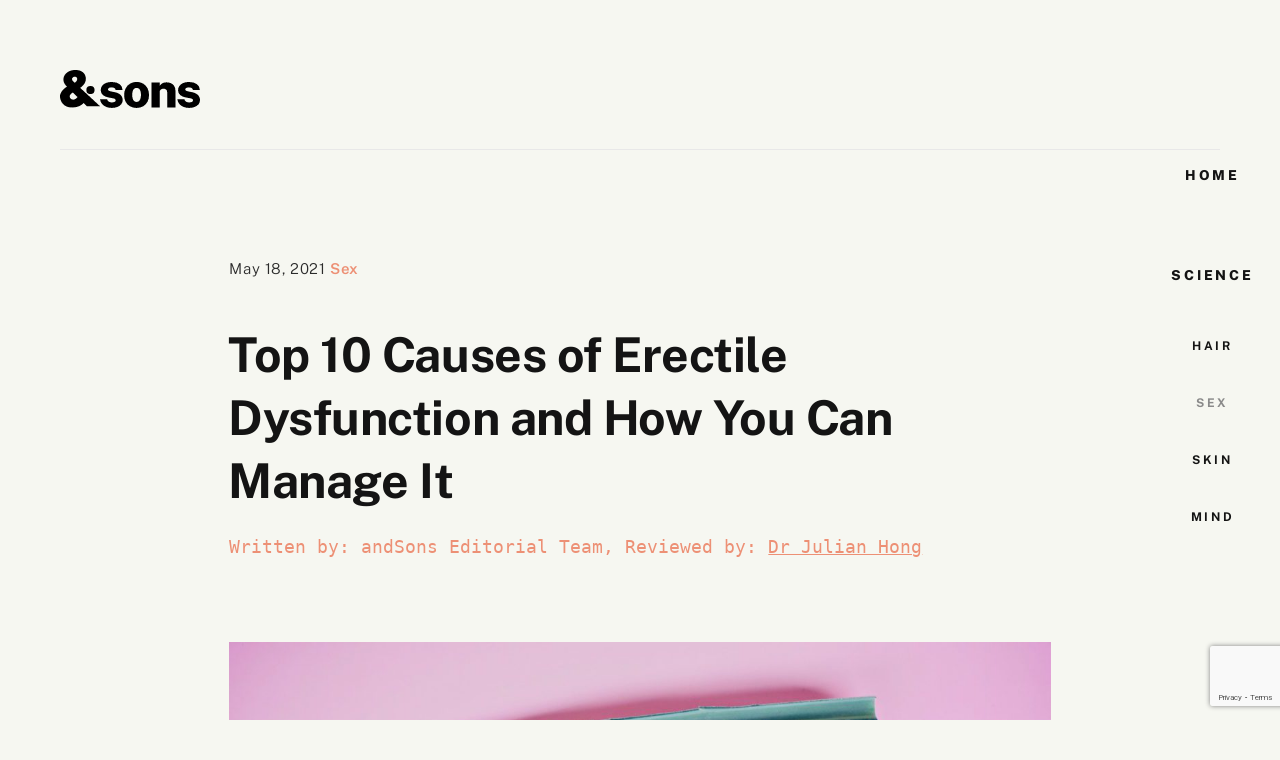

--- FILE ---
content_type: text/html; charset=UTF-8
request_url: https://blog.andsons.com.sg/blog/top-10-causes-of-erectile-dysfunction-and-how-you-can-manage-it/
body_size: 16255
content:
<!DOCTYPE html>
<html lang="en-US" prefix="og: https://ogp.me/ns#">
<head>
<!-- Google Tag Manager -->
<script>(function(w,d,s,l,i){w[l]=w[l]||[];w[l].push({'gtm.start':new Date().getTime(),event:'gtm.js'});var f=d.getElementsByTagName(s)[0],j=d.createElement(s),dl=l!='dataLayer'?'&l='+l:'';j.async=true;j.src='https://www.googletagmanager.com/gtm.js?id='+i+dl;f.parentNode.insertBefore(j,f);})(window,document,'script','dataLayer','GTM-545ZJCN');</script>
<!-- End Google Tag Manager -->

	<meta charset="UTF-8">
	<meta http-equiv="X-UA-Compatible" content="IE=edge">
	<meta name="viewport" content="width=device-width, initial-scale=1, minimum-scale=1, maximum-scale=1">
	
<!-- Search Engine Optimization by Rank Math - https://s.rankmath.com/home -->
<title>Top 10 Causes Of Erectile Dysfunction And How You Can Manage It | AndSons Blog</title>
<meta name="description" content="What is the first image that comes to mind when you hear the words “erectile dysfunction”? If your answer is “old men”, then don’t worry for you are not"/>
<meta name="robots" content="follow, index, max-snippet:-1, max-video-preview:-1, max-image-preview:large"/>
<link rel="canonical" href="https://blog.andsons.com.sg/blog/top-10-causes-of-erectile-dysfunction-and-how-you-can-manage-it/"/>
<meta property="og:locale" content="en_US"/>
<meta property="og:type" content="article"/>
<meta property="og:title" content="Top 10 Causes Of Erectile Dysfunction And How You Can Manage It | AndSons Blog"/>
<meta property="og:description" content="What is the first image that comes to mind when you hear the words “erectile dysfunction”? If your answer is “old men”, then don’t worry for you are not"/>
<meta property="og:url" content="https://blog.andsons.com.sg/blog/top-10-causes-of-erectile-dysfunction-and-how-you-can-manage-it/"/>
<meta property="og:site_name" content="andSons Blog"/>
<meta property="article:publisher" content="https://www.facebook.com/weareandsons/"/>
<meta property="article:section" content="Sex"/>
<meta property="og:updated_time" content="2023-05-12T14:14:01+08:00"/>
<meta property="og:image" content="https://blog.andsons.com.sg/blog/wp-content/uploads/2021/05/dainis-graveris-8RkXOlm8l7c-unsplash.jpg"/>
<meta property="og:image:secure_url" content="https://blog.andsons.com.sg/blog/wp-content/uploads/2021/05/dainis-graveris-8RkXOlm8l7c-unsplash.jpg"/>
<meta property="og:image:width" content="1280"/>
<meta property="og:image:height" content="854"/>
<meta property="og:image:alt" content="Top 10 Causes of Erectile Dysfunction and How You Can Manage It"/>
<meta property="og:image:type" content="image/jpeg"/>
<meta property="article:published_time" content="2021-05-18T15:04:51+08:00"/>
<meta property="article:modified_time" content="2023-05-12T14:14:01+08:00"/>
<meta name="twitter:card" content="summary_large_image"/>
<meta name="twitter:title" content="Top 10 Causes Of Erectile Dysfunction And How You Can Manage It | AndSons Blog"/>
<meta name="twitter:description" content="What is the first image that comes to mind when you hear the words “erectile dysfunction”? If your answer is “old men”, then don’t worry for you are not"/>
<meta name="twitter:image" content="https://blog.andsons.com.sg/blog/wp-content/uploads/2021/05/dainis-graveris-8RkXOlm8l7c-unsplash.jpg"/>
<meta name="twitter:label1" content="Written by"/>
<meta name="twitter:data1" content="Kavitha"/>
<meta name="twitter:label2" content="Time to read"/>
<meta name="twitter:data2" content="5 minutes"/>
<script type="application/ld+json" class="rank-math-schema">{"@context":"https://schema.org","@graph":[{"@type":"Place","@id":"https://blog.andsons.com.sg/blog/#place","address":{"@type":"PostalAddress","streetAddress":"65 UBI ROAD 1, #01-59,","addressLocality":"OXLEY BIZHUB","postalCode":"408729","addressCountry":"Singapore"}},{"@type":["LocalBusiness","Organization"],"@id":"https://blog.andsons.com.sg/blog/#organization","name":"andSons","url":"https://andsons.com.sg/","sameAs":["https://www.facebook.com/weareandsons/"],"email":"hello@andsons.com.sg","address":{"@type":"PostalAddress","streetAddress":"65 UBI ROAD 1, #01-59,","addressLocality":"OXLEY BIZHUB","postalCode":"408729","addressCountry":"Singapore"},"logo":{"@type":"ImageObject","@id":"https://blog.andsons.com.sg/blog/#logo","url":"https://andsons.com.sg/blog/wp-content/uploads/2020/09/Logo.png","contentUrl":"https://andsons.com.sg/blog/wp-content/uploads/2020/09/Logo.png","caption":"andSons","inLanguage":"en-US","width":"245","height":"69"},"priceRange":"$$","openingHours":["Monday,Tuesday,Wednesday,Thursday,Friday 09:00-18:00"],"location":{"@id":"https://blog.andsons.com.sg/blog/#place"},"image":{"@id":"https://blog.andsons.com.sg/blog/#logo"},"telephone":"+65 69515393"},{"@type":"WebSite","@id":"https://blog.andsons.com.sg/blog/#website","url":"https://blog.andsons.com.sg/blog","name":"andSons","publisher":{"@id":"https://blog.andsons.com.sg/blog/#organization"},"inLanguage":"en-US"},{"@type":"ImageObject","@id":"https://blog.andsons.com.sg/blog/wp-content/uploads/2021/05/dainis-graveris-8RkXOlm8l7c-unsplash.jpg","url":"https://blog.andsons.com.sg/blog/wp-content/uploads/2021/05/dainis-graveris-8RkXOlm8l7c-unsplash.jpg","width":"1280","height":"854","inLanguage":"en-US"},{"@type":"BreadcrumbList","@id":"https://blog.andsons.com.sg/blog/top-10-causes-of-erectile-dysfunction-and-how-you-can-manage-it/#breadcrumb","itemListElement":[{"@type":"ListItem","position":"1","item":{"@id":"https://andsons.com.sg/blog/","name":"Home"}},{"@type":"ListItem","position":"2","item":{"@id":"https://blog.andsons.com.sg/blog/category/sex/","name":"Sex"}},{"@type":"ListItem","position":"3","item":{"@id":"https://blog.andsons.com.sg/blog/top-10-causes-of-erectile-dysfunction-and-how-you-can-manage-it/","name":"Top 10 Causes of Erectile Dysfunction and How You Can Manage It"}}]},{"@type":"WebPage","@id":"https://blog.andsons.com.sg/blog/top-10-causes-of-erectile-dysfunction-and-how-you-can-manage-it/#webpage","url":"https://blog.andsons.com.sg/blog/top-10-causes-of-erectile-dysfunction-and-how-you-can-manage-it/","name":"Top 10 Causes Of Erectile Dysfunction And How You Can Manage It | AndSons Blog","datePublished":"2021-05-18T15:04:51+08:00","dateModified":"2023-05-12T14:14:01+08:00","isPartOf":{"@id":"https://blog.andsons.com.sg/blog/#website"},"primaryImageOfPage":{"@id":"https://blog.andsons.com.sg/blog/wp-content/uploads/2021/05/dainis-graveris-8RkXOlm8l7c-unsplash.jpg"},"inLanguage":"en-US","breadcrumb":{"@id":"https://blog.andsons.com.sg/blog/top-10-causes-of-erectile-dysfunction-and-how-you-can-manage-it/#breadcrumb"}},{"@type":"Person","@id":"https://blog.andsons.com.sg/blog/author/kavitha/","name":"Kavitha","url":"https://blog.andsons.com.sg/blog/author/kavitha/","image":{"@type":"ImageObject","@id":"https://secure.gravatar.com/avatar/6f0210b6be11275fa106900dbed4b908?s=96&amp;d=mm&amp;r=g","url":"https://secure.gravatar.com/avatar/6f0210b6be11275fa106900dbed4b908?s=96&amp;d=mm&amp;r=g","caption":"Kavitha","inLanguage":"en-US"},"worksFor":{"@id":"https://blog.andsons.com.sg/blog/#organization"}},{"@type":"BlogPosting","headline":"Top 10 Causes Of Erectile Dysfunction And How You Can Manage It | AndSons Blog","datePublished":"2021-05-18T15:04:51+08:00","dateModified":"2023-05-12T14:14:01+08:00","articleSection":"Sex","author":{"@id":"https://blog.andsons.com.sg/blog/author/kavitha/","name":"Kavitha"},"publisher":{"@id":"https://blog.andsons.com.sg/blog/#organization"},"description":"What is the first image that comes to mind when you hear the words \u201cerectile dysfunction\u201d? If your answer is \u201cold men\u201d, then don\u2019t worry for you are not","name":"Top 10 Causes Of Erectile Dysfunction And How You Can Manage It | AndSons Blog","@id":"https://blog.andsons.com.sg/blog/top-10-causes-of-erectile-dysfunction-and-how-you-can-manage-it/#richSnippet","isPartOf":{"@id":"https://blog.andsons.com.sg/blog/top-10-causes-of-erectile-dysfunction-and-how-you-can-manage-it/#webpage"},"image":{"@id":"https://blog.andsons.com.sg/blog/wp-content/uploads/2021/05/dainis-graveris-8RkXOlm8l7c-unsplash.jpg"},"inLanguage":"en-US","mainEntityOfPage":{"@id":"https://blog.andsons.com.sg/blog/top-10-causes-of-erectile-dysfunction-and-how-you-can-manage-it/#webpage"}}]}</script>
<!-- /Rank Math WordPress SEO plugin -->

<link rel='dns-prefetch' href='//www.google.com'/>
<link rel='dns-prefetch' href='//fonts.googleapis.com'/>
<link rel='dns-prefetch' href='//s.w.org'/>

<link rel="alternate" type="application/rss+xml" title="andSons Blog &raquo; Feed" href="https://blog.andsons.com.sg/blog/feed/"/>
<link rel="alternate" type="application/rss+xml" title="andSons Blog &raquo; Comments Feed" href="https://blog.andsons.com.sg/blog/comments/feed/"/>
<link rel="alternate" type="application/rss+xml" title="andSons Blog &raquo; Top 10 Causes of Erectile Dysfunction and How You Can Manage It Comments Feed" href="https://blog.andsons.com.sg/blog/top-10-causes-of-erectile-dysfunction-and-how-you-can-manage-it/feed/"/>
		<script type="text/javascript">window._wpemojiSettings={"baseUrl":"https:\/\/s.w.org\/images\/core\/emoji\/13.0.1\/72x72\/","ext":".png","svgUrl":"https:\/\/s.w.org\/images\/core\/emoji\/13.0.1\/svg\/","svgExt":".svg","source":{"concatemoji":"https:\/\/blog.andsons.com.sg\/blog\/wp-includes\/js\/wp-emoji-release.min.js?ver=05d5b14c275e0712298c26263afb212d"}};!function(e,a,t){var n,r,o,i=a.createElement("canvas"),p=i.getContext&&i.getContext("2d");function s(e,t){var a=String.fromCharCode;p.clearRect(0,0,i.width,i.height),p.fillText(a.apply(this,e),0,0);e=i.toDataURL();return p.clearRect(0,0,i.width,i.height),p.fillText(a.apply(this,t),0,0),e===i.toDataURL()}function c(e){var t=a.createElement("script");t.src=e,t.defer=t.type="text/javascript",a.getElementsByTagName("head")[0].appendChild(t)}for(o=Array("flag","emoji"),t.supports={everything:!0,everythingExceptFlag:!0},r=0;r<o.length;r++)t.supports[o[r]]=function(e){if(!p||!p.fillText)return!1;switch(p.textBaseline="top",p.font="600 32px Arial",e){case"flag":return s([127987,65039,8205,9895,65039],[127987,65039,8203,9895,65039])?!1:!s([55356,56826,55356,56819],[55356,56826,8203,55356,56819])&&!s([55356,57332,56128,56423,56128,56418,56128,56421,56128,56430,56128,56423,56128,56447],[55356,57332,8203,56128,56423,8203,56128,56418,8203,56128,56421,8203,56128,56430,8203,56128,56423,8203,56128,56447]);case"emoji":return!s([55357,56424,8205,55356,57212],[55357,56424,8203,55356,57212])}return!1}(o[r]),t.supports.everything=t.supports.everything&&t.supports[o[r]],"flag"!==o[r]&&(t.supports.everythingExceptFlag=t.supports.everythingExceptFlag&&t.supports[o[r]]);t.supports.everythingExceptFlag=t.supports.everythingExceptFlag&&!t.supports.flag,t.DOMReady=!1,t.readyCallback=function(){t.DOMReady=!0},t.supports.everything||(n=function(){t.readyCallback()},a.addEventListener?(a.addEventListener("DOMContentLoaded",n,!1),e.addEventListener("load",n,!1)):(e.attachEvent("onload",n),a.attachEvent("onreadystatechange",function(){"complete"===a.readyState&&t.readyCallback()})),(n=t.source||{}).concatemoji?c(n.concatemoji):n.wpemoji&&n.twemoji&&(c(n.twemoji),c(n.wpemoji)))}(window,document,window._wpemojiSettings);</script>
		<style type="text/css">img.wp-smiley,img.emoji{display:inline!important;border:none!important;box-shadow:none!important;height:1em!important;width:1em!important;margin:0 .07em!important;vertical-align:-.1em!important;background:none!important;padding:0!important}</style>
	<link rel='stylesheet' id='sbi_styles-css' href='https://blog.andsons.com.sg/blog/wp-content/plugins/instagram-feed/css/sbi-styles.min.css?ver=6.1.4' type='text/css' media='all'/>
<link rel='stylesheet' id='wp-block-library-css' href='https://blog.andsons.com.sg/blog/wp-includes/css/dist/block-library/style.min.css?ver=05d5b14c275e0712298c26263afb212d' type='text/css' media='all'/>
<link rel='stylesheet' id='wp-block-library-theme-css' href='https://blog.andsons.com.sg/blog/wp-includes/css/dist/block-library/theme.min.css?ver=05d5b14c275e0712298c26263afb212d' type='text/css' media='all'/>
<link rel='stylesheet' id='mauer_narrator_gallery-style-css-css' href='https://blog.andsons.com.sg/blog/wp-content/plugins/mauer-narrator-gallery-block/css/style.css?ver=1.2.1' type='text/css' media='all'/>
<link rel='stylesheet' id='contact-form-7-css' href='https://blog.andsons.com.sg/blog/wp-content/plugins/contact-form-7/includes/css/styles.css?ver=5.5.6' type='text/css' media='all'/>
<link rel='stylesheet' id='photoswipe-css' href='https://blog.andsons.com.sg/blog/wp-content/plugins/mauer-narrator-gallery-block/includes/photoSwipe/photoswipe.css?ver=1.2.1' type='text/css' media='all'/>
<link rel='stylesheet' id='photoswipe-default-skin-css' href='https://blog.andsons.com.sg/blog/wp-content/plugins/mauer-narrator-gallery-block/includes/photoSwipe/default-skin/default-skin.css?ver=1.2.1' type='text/css' media='all'/>
<link rel='stylesheet' id='bootstrap-css' href='https://blog.andsons.com.sg/blog/wp-content/themes/mauer-narrator/includes/bootstrap/css/bootstrap.min.css?ver=1.3.4' type='text/css' media='all'/>
<style type="text/css">@font-face {font-family:Spectral;font-style:normal;font-weight:300;src:url(/cf-fonts/s/spectral/5.0.11/latin-ext/300/normal.woff2);unicode-range:U+0100-02AF,U+0304,U+0308,U+0329,U+1E00-1E9F,U+1EF2-1EFF,U+2020,U+20A0-20AB,U+20AD-20CF,U+2113,U+2C60-2C7F,U+A720-A7FF;font-display:swap;}@font-face {font-family:Spectral;font-style:normal;font-weight:300;src:url(/cf-fonts/s/spectral/5.0.11/cyrillic/300/normal.woff2);unicode-range:U+0301,U+0400-045F,U+0490-0491,U+04B0-04B1,U+2116;font-display:swap;}@font-face {font-family:Spectral;font-style:normal;font-weight:300;src:url(/cf-fonts/s/spectral/5.0.11/latin/300/normal.woff2);unicode-range:U+0000-00FF,U+0131,U+0152-0153,U+02BB-02BC,U+02C6,U+02DA,U+02DC,U+0304,U+0308,U+0329,U+2000-206F,U+2074,U+20AC,U+2122,U+2191,U+2193,U+2212,U+2215,U+FEFF,U+FFFD;font-display:swap;}@font-face {font-family:Spectral;font-style:normal;font-weight:300;src:url(/cf-fonts/s/spectral/5.0.11/vietnamese/300/normal.woff2);unicode-range:U+0102-0103,U+0110-0111,U+0128-0129,U+0168-0169,U+01A0-01A1,U+01AF-01B0,U+0300-0301,U+0303-0304,U+0308-0309,U+0323,U+0329,U+1EA0-1EF9,U+20AB;font-display:swap;}@font-face {font-family:Spectral;font-style:italic;font-weight:300;src:url(/cf-fonts/s/spectral/5.0.11/latin/300/italic.woff2);unicode-range:U+0000-00FF,U+0131,U+0152-0153,U+02BB-02BC,U+02C6,U+02DA,U+02DC,U+0304,U+0308,U+0329,U+2000-206F,U+2074,U+20AC,U+2122,U+2191,U+2193,U+2212,U+2215,U+FEFF,U+FFFD;font-display:swap;}@font-face {font-family:Spectral;font-style:italic;font-weight:300;src:url(/cf-fonts/s/spectral/5.0.11/cyrillic/300/italic.woff2);unicode-range:U+0301,U+0400-045F,U+0490-0491,U+04B0-04B1,U+2116;font-display:swap;}@font-face {font-family:Spectral;font-style:italic;font-weight:300;src:url(/cf-fonts/s/spectral/5.0.11/vietnamese/300/italic.woff2);unicode-range:U+0102-0103,U+0110-0111,U+0128-0129,U+0168-0169,U+01A0-01A1,U+01AF-01B0,U+0300-0301,U+0303-0304,U+0308-0309,U+0323,U+0329,U+1EA0-1EF9,U+20AB;font-display:swap;}@font-face {font-family:Spectral;font-style:italic;font-weight:300;src:url(/cf-fonts/s/spectral/5.0.11/latin-ext/300/italic.woff2);unicode-range:U+0100-02AF,U+0304,U+0308,U+0329,U+1E00-1E9F,U+1EF2-1EFF,U+2020,U+20A0-20AB,U+20AD-20CF,U+2113,U+2C60-2C7F,U+A720-A7FF;font-display:swap;}@font-face {font-family:Spectral;font-style:normal;font-weight:600;src:url(/cf-fonts/s/spectral/5.0.11/vietnamese/600/normal.woff2);unicode-range:U+0102-0103,U+0110-0111,U+0128-0129,U+0168-0169,U+01A0-01A1,U+01AF-01B0,U+0300-0301,U+0303-0304,U+0308-0309,U+0323,U+0329,U+1EA0-1EF9,U+20AB;font-display:swap;}@font-face {font-family:Spectral;font-style:normal;font-weight:600;src:url(/cf-fonts/s/spectral/5.0.11/cyrillic/600/normal.woff2);unicode-range:U+0301,U+0400-045F,U+0490-0491,U+04B0-04B1,U+2116;font-display:swap;}@font-face {font-family:Spectral;font-style:normal;font-weight:600;src:url(/cf-fonts/s/spectral/5.0.11/latin/600/normal.woff2);unicode-range:U+0000-00FF,U+0131,U+0152-0153,U+02BB-02BC,U+02C6,U+02DA,U+02DC,U+0304,U+0308,U+0329,U+2000-206F,U+2074,U+20AC,U+2122,U+2191,U+2193,U+2212,U+2215,U+FEFF,U+FFFD;font-display:swap;}@font-face {font-family:Spectral;font-style:normal;font-weight:600;src:url(/cf-fonts/s/spectral/5.0.11/latin-ext/600/normal.woff2);unicode-range:U+0100-02AF,U+0304,U+0308,U+0329,U+1E00-1E9F,U+1EF2-1EFF,U+2020,U+20A0-20AB,U+20AD-20CF,U+2113,U+2C60-2C7F,U+A720-A7FF;font-display:swap;}@font-face {font-family:Spectral;font-style:italic;font-weight:600;src:url(/cf-fonts/s/spectral/5.0.11/latin-ext/600/italic.woff2);unicode-range:U+0100-02AF,U+0304,U+0308,U+0329,U+1E00-1E9F,U+1EF2-1EFF,U+2020,U+20A0-20AB,U+20AD-20CF,U+2113,U+2C60-2C7F,U+A720-A7FF;font-display:swap;}@font-face {font-family:Spectral;font-style:italic;font-weight:600;src:url(/cf-fonts/s/spectral/5.0.11/cyrillic/600/italic.woff2);unicode-range:U+0301,U+0400-045F,U+0490-0491,U+04B0-04B1,U+2116;font-display:swap;}@font-face {font-family:Spectral;font-style:italic;font-weight:600;src:url(/cf-fonts/s/spectral/5.0.11/latin/600/italic.woff2);unicode-range:U+0000-00FF,U+0131,U+0152-0153,U+02BB-02BC,U+02C6,U+02DA,U+02DC,U+0304,U+0308,U+0329,U+2000-206F,U+2074,U+20AC,U+2122,U+2191,U+2193,U+2212,U+2215,U+FEFF,U+FFFD;font-display:swap;}@font-face {font-family:Spectral;font-style:italic;font-weight:600;src:url(/cf-fonts/s/spectral/5.0.11/vietnamese/600/italic.woff2);unicode-range:U+0102-0103,U+0110-0111,U+0128-0129,U+0168-0169,U+01A0-01A1,U+01AF-01B0,U+0300-0301,U+0303-0304,U+0308-0309,U+0323,U+0329,U+1EA0-1EF9,U+20AB;font-display:swap;}</style>
<link rel='stylesheet preload prefetch' as='font' type='font/woff2' crossorigin='anonymous' id='renner-css' href='https://blog.andsons.com.sg/blog/wp-content/themes/mauer-narrator/fonts/Renner/stylesheet.css?ver=1.3.4' type='text/css' media='all'/>
<link rel='stylesheet preload prefetch' as='font' type='font/woff2' crossorigin='anonymous' id='font-awesome-css' href='https://blog.andsons.com.sg/blog/wp-content/themes/mauer-narrator/includes/font-awesome/css/font-awesome.min.css?ver=1.3.4' type='text/css' media='all'/>
<link rel='stylesheet' id='mauer-narrator-theme-stylesheet-css' href='https://blog.andsons.com.sg/blog/wp-content/themes/mauer-narrator/style.css?ver=1.3.4' type='text/css' media='all'/>
<style id='mauer-narrator-theme-stylesheet-inline-css' type='text/css'>a,.entry-full .entry-cats a,.post-card .entry-meta a:hover,.post-card .entry-meta a:focus{color:#000}.mauer-narrator-svg-arrow{fill:#000}blockquote,
			.wp-block-quote:not(.is-large):not(.is-style-large):not(.has-text-align-right),
			.wp-block-quote.has-text-align-right,
			.wp-block-pullquote {border-color:#000}.image-logo-wrapper{max-width:13.8rem}</style>
<script type='text/javascript' src='https://blog.andsons.com.sg/blog/wp-includes/js/jquery/jquery.min.js?ver=3.5.1' id='jquery-core-js'></script>
<script type='text/javascript' src='https://blog.andsons.com.sg/blog/wp-includes/js/jquery/jquery-migrate.min.js?ver=3.3.2' id='jquery-migrate-js'></script>
<!--[if lt IE 9]>
<script type='text/javascript' src='https://blog.andsons.com.sg/blog/wp-content/themes/mauer-narrator/includes/html5Shiv/html5shiv.min.js?ver=1.3.4' id='html5shiv-js'></script>
<![endif]-->
<!--[if lt IE 9]>
<script type='text/javascript' src='https://blog.andsons.com.sg/blog/wp-content/themes/mauer-narrator/includes/respondJS/respond.min.js?ver=1.3.4' id='respond-js'></script>
<![endif]-->
<link rel="https://api.w.org/" href="https://blog.andsons.com.sg/blog/wp-json/"/><link rel="alternate" type="application/json" href="https://blog.andsons.com.sg/blog/wp-json/wp/v2/posts/2332"/><link rel="EditURI" type="application/rsd+xml" title="RSD" href="https://blog.andsons.com.sg/blog/xmlrpc.php?rsd"/>
<link rel="wlwmanifest" type="application/wlwmanifest+xml" href="https://blog.andsons.com.sg/blog/wp-includes/wlwmanifest.xml"/> 

<link rel='shortlink' href='https://blog.andsons.com.sg/blog/?p=2332'/>
<link rel="alternate" type="application/json+oembed" href="https://blog.andsons.com.sg/blog/wp-json/oembed/1.0/embed?url=https%3A%2F%2Fblog.andsons.com.sg%2Fblog%2Ftop-10-causes-of-erectile-dysfunction-and-how-you-can-manage-it%2F"/>
<link rel="alternate" type="text/xml+oembed" href="https://blog.andsons.com.sg/blog/wp-json/oembed/1.0/embed?url=https%3A%2F%2Fblog.andsons.com.sg%2Fblog%2Ftop-10-causes-of-erectile-dysfunction-and-how-you-can-manage-it%2F&#038;format=xml"/>

<!-- Meta Pixel Code -->
<script type='text/javascript'>!function(f,b,e,v,n,t,s){if(f.fbq)return;n=f.fbq=function(){n.callMethod?n.callMethod.apply(n,arguments):n.queue.push(arguments)};if(!f._fbq)f._fbq=n;n.push=n;n.loaded=!0;n.version='2.0';n.queue=[];t=b.createElement(e);t.async=!0;t.src=v;s=b.getElementsByTagName(e)[0];s.parentNode.insertBefore(t,s)}(window,document,'script','https://connect.facebook.net/en_US/fbevents.js?v=next');</script>
<!-- End Meta Pixel Code -->

      <script type='text/javascript'>var url=window.location.href+'?ob=open-bridge';fbq('set','openbridge','480809626641849',url);</script>
    <script type='text/javascript'>fbq('init','480809626641849',{},{"agent":"wordpress-5.7.14-3.0.10"})</script><script type='text/javascript'>fbq('track','PageView',[]);</script>
<!-- Meta Pixel Code -->
<noscript>
<img height="1" width="1" style="display:none" alt="fbpx" src="https://www.facebook.com/tr?id=480809626641849&ev=PageView&noscript=1"/>
</noscript>
<!-- End Meta Pixel Code -->
<!-- Google Tag Manager -->
<script>(function(w,d,s,l,i){w[l]=w[l]||[];w[l].push({'gtm.start':new Date().getTime(),event:'gtm.js'});var f=d.getElementsByTagName(s)[0],j=d.createElement(s),dl=l!='dataLayer'?'&l='+l:'';j.async=true;j.src='https://www.googletagmanager.com/gtm.js?id='+i+dl;f.parentNode.insertBefore(j,f);})(window,document,'script','dataLayer','GTM-5CDND7D');</script>
<!-- End Google Tag Manager -->

<meta name="ahrefs-site-verification" content="efa84e1547a95ba5134034415a5819875f458ff6e16ca693c91110377f1973d3">

<meta name="msvalidate.01" content="A454FD1E3F7EF10F315C26D453C2D086"/>
<link rel="icon" href="https://blog.andsons.com.sg/blog/wp-content/uploads/2020/09/Sons-Favicon@2x.png" sizes="32x32"/>
<link rel="icon" href="https://blog.andsons.com.sg/blog/wp-content/uploads/2020/09/Sons-Favicon@2x.png" sizes="192x192"/>
<link rel="apple-touch-icon" href="https://blog.andsons.com.sg/blog/wp-content/uploads/2020/09/Sons-Favicon@2x.png"/>
<meta name="msapplication-TileImage" content="https://blog.andsons.com.sg/blog/wp-content/uploads/2020/09/Sons-Favicon@2x.png"/>
		<style type="text/css" id="wp-custom-css">.jetpack_widget_social_icons ul{display:none!important}.row{margin-left:0;margin-right:0}.post-card.big{margin-right:-16px;margin-left:-16px}@media only screen and (max-width:991px){.post-card.big{margin-right:0;margin-left:0}}#site-title,.site-title,#site-title a,.site-title a,.entry-title,.entry-title a,h1,h2,h3,h4,h5,h6,.widget-title{font-weight:700}body,#content,.entry-content,.post-content,.page-content,.post-excerpt,.entry-summary,.entry-excerpt,.widget-area,.widget,.sidebar,#sidebar,footer,.footer,#footer,.site-footer{font-weight:400!important;letter-spacing:0!important}.wpcf7-inline-wrapper{display:table;table-layout:fixed;width:100%;font-size:0}.wpcf7-inline-wrapper .wpcf7-inline-field-email{width:80%;display:inline-block;vertical-align:top;padding:0 9px 0 0}.wpcf7-inline-wrapper .wpcf7-inline-field-submit{width:20%;display:inline-block;vertical-align:top;padding:0 9px 0 0}#footer input[type="email"]{padding:1.6rem 1.3rem 1.7rem!important;margin-top:0;font-family:"Public Sans";letter-spacing:0!important}#footer input[type="submit"],#footer .button-link,#footer button{padding:1.5rem 2.5rem 1.4rem 2.6rem;font-family:"Public Sans";text-transform:uppercase;letter-spacing:0!important}.section-footer h4{text-align:center;font-family:"Public Sans";font-size:35px;font-weight:700;text-transform:inherit;letter-spacing:0!important}.textwidget{text-align:center}.widget{padding-right:0}.big-latest-back{//background-color: #FDEBDD;background-image:url(http://3.136.158.199/wp-content/uploads/2020/12/Banner-V2.jpg);background-repeat:no-repeat;background-size:100%;padding-bottom:80px}@media only screen and (max-width:991px){.big-latest-back{background-image:none!important}}.entry-thumb-link{padding-right:30px}@media only screen and (max-width:991px){.entry-thumb-link{padding-right:0!important}}.section-menu-stripe{background:#f6f7f1}.mauer-narrator-navbar .navbar-nav>.active>a,.mauer-narrator-navbar .navbar-nav>.active>a:hover,.mauer-narrator-navbar .navbar-nav>.active>a:focus{color:#ed9075}@media only screen and (min-width:991px){.big-latest-textual-side{margin-right:-60px;margin-left:44px}}.section-menu-stripe .container-fluid-with-max-width{max-width:1355px!important}.mauer-narrator-navbar{font-weight:800}.post-card.big .entry-title{text-align:left;font-size:4rem}.post-card.small .entry-excerpt,.post-card.big .entry-excerpt,.more-link-span{text-align:left;font-size:18px}.more-link-span{font-family:"Public Sans";text-transform:capitalize;color:#ed9075;font-weight:300;font-size:16px}.section-main-content .container-fluid-with-max-width{max-width:100%;padding:0 0}.section-main-content .container-fluid-with-max-width .posts-list-layout-masonry .row .msnry-grid{max-width:1388px;margin-left:auto;margin-right:auto}.entry-meta{text-align:left}.category .section-main-content .container-fluid-with-max-width{max-width:1388px!important;padding:0 44px}.search .section-main-content .container-fluid-with-max-width{max-width:1388px!important}.paged .section-main-content .container-fluid-with-max-width{max-width:1388px!important}.entry-full{background:#f6f7f1}.post-template-default{background:#f6f7f1}.header-search-link{font-family:"Public Sans"}.entry-full .entry-title{max-width:850px}.entry-lead{color:#457a86;font-style:normal;font-family:"Public Sans";font-weight:600;max-width:850px}.wp-block-button__link{text-transform:capitalize}.wp-block-buttons{text-align:center;margin-top:-20px!important}.wp-block-button__link{font-family:Public\ Sans!important;padding:1.7rem 3.6rem 1.5rem 3.6rem!important}blockquote{font-family:Public\ Sans!important}blockquote cite{font-family:Public\ Sans!important}@media only screen and (max-width:900px){.shop-heading{font-size:40px!important;padding-left:0!important;padding-right:0!important}}.shop-heading{padding-left:50px;padding-right:50px}.more-posts-heading{text-transform:inherit;font-size:40px!important;font-weight:500!important;letter-spacing:-.009em!important}.section-footer{background:#f6f7f1}.home{background:#f6f7f1}.home .section-menu-stripe{background:#fdebdd}.footer-pane{background:#f6f7f1}.category-hair .section-menu-stripe{background:#fdebdd}.category-hair .section-main-content{background-color:#fdebdd}body.category-hair{background:#fdebdd}.category-hair .section-footer{background:#fdebdd}.category-hair .footer-pane{background:#fdebdd}.category-sex .section-menu-stripe{background:#f5e7e3}.category-sex .section-main-content{background-color:#f5e7e3}body.category-sex{background:#f5e7e3}.category-sex .section-footer{background:#f5e7e3}.category-sex .footer-pane{background:#f5e7e3}.category-skin .section-menu-stripe{background:#dfebef}.category-skin .section-main-content{background-color:#dfebef}body.category-skin{background:#dfebef}.category-skin .section-footer{background:#dfebef}.category-skin .footer-pane{background:#dfebef}.category-mind .section-menu-stripe{background:#eaebdf}.category-mind .section-main-content{background-color:#eaebdf}body.category-mind{background:#eaebdf}.category-mind .section-footer{background:#eaebdf}.category-mind .footer-pane{background:#eaebdf}.text-center{font-family:"Public Sans"}.rt-reading-time{padding-bottom:30px;font-size:17px;font-family:"Public Sans";color:#000;font-weight:400}.entry-meta{font-family:"Public Sans";text-transform:capitalize!important}.entry-meta a{font-family:"Public Sans";text-transform:capitalize!important}.entry-meta .entry-cats a{color:#ed9075!important;font-family:"Public Sans";font-weight:600;text-transform:capitalize!important}.header-search-link a{text-transform:capitalize;font-weight:400;letter-spacing:1px}.wp-block-spacer{margin:0!important}.wp-block-narrator-gallery{margin:0!important}.wp-block-buttons{margin:0!important}.jetpack_widget_social_icons{text-align:center}.mauer-post-author{color:#ed9075;font-family:'Inconsolata',monospace;font-size:18px}@media (min-width:992px){.navbar-static-top.mauer-narrator-navbar{position:fixed;transform:translateZ(0);-webkit-transform:translateZ(0);z-index:9999;top:160px;right:0;text-align:center}.mauer-narrator-navbar .nav>li:first-child{margin-bottom:35px}.mauer-narrator-navbar .nav>li:first-child>a{padding-left:1.7rem}.mauer-narrator-navbar .nav>li:last-child>a{padding-right:1.7rem}.mauer-narrator-navbar .nav>li:first-child>a,.mauer-narrator-navbar .nav>li:last-child>a{margin-bottom:35px}.mauer-narrator-navbar .nav .dropdown-menu{background-color:transparent;-webkit-box-shadow:none;box-shadow:none;display:block;float:none;position:static;top:auto;text-align:center}.mauer-narrator-navbar .nav .dropdown-menu>li>a{font-weight:700;margin-bottom:30px}.mauer-narrator-navbar .nav .dropdown-menu>li:last-child>a{margin-bottom:0}.post-card.big .entry-thumb-wrapper,.post-card.big .entry-thumb-wrapper img,.post-card.big .entry-thumb-overlay{max-width:93%}.mauer-narrator-navbar .nav>li.menu-item{display:block}.navbar-nav>li{float:none}.mauer-narrator-navbar .nav>li.menu-item:before{content:none}}@media (max-width:991px){.mauer-narrator-navbar .nav .dropdown-menu{background-color:transparent;-webkit-box-shadow:none;box-shadow:none;display:block;position:static;float:none}.mauer-narrator-navbar .nav .dropdown-menu>li>a{font-weight:700}}.menu-stripe-right{display:none}.post-card.big .entry-cats:before,.entry-full .entry-cats:before{display:none}.entry-sticky{display:none}.mauer-narrator-preloader{display:none!important}@media (max-width:991px){.post-card.big .entry-title{font-size:3rem}.menu-stripe-wrapper{padding:2rem 0 2rem}.entry-excerpt p{margin-bottom:1em}}.site-logo img{vertical-align:bottom}@media (min-width:992px){.section-menu-stripe .container-fluid-with-max-width{padding:30px 44px 0}}@media (max-width:600px){.section-menu-stripe .container-fluid-with-max-width{padding:0 30px}.wpcf7-inline-wrapper .wpcf7-inline-field-email{display:block;width:100%}.wpcf7-inline-wrapper .wpcf7-inline-field-submit{margin-top:15px;display:block;width:100%}.widget .wpcf7-inline-field-email input{max-width:100%!important}.widget .wpcf7-inline-field-submit input{max-width:100%!important;width:100%}}.single-post .entry-content a{color:#ed9075}.entry-content a:not(.wp-block-button__link) {background-image:none}p.mauer-post-author.text-left a{text-decoration:underline}#footer input[type="submit"]{background-color:#000}#footer input[type="submit"]:hover{background-color:#a9a9a9}.mauer-post-author a{color:#ed9075}</style>
			<!-- Fonts Plugin CSS - https://fontsplugin.com/ -->
	<style>@font-face{font-family:'Public Sans';font-style:italic;font-weight:100;font-display:swap;src:url(https://fonts.gstatic.com/s/publicsans/v21/ijwTs572Xtc6ZYQws9YVwnNDTJPax9k0.woff2) format('woff2');unicode-range:U+0102-0103,U+0110-0111,U+0128-0129,U+0168-0169,U+01A0-01A1,U+01AF-01B0,U+0300-0301,U+0303-0304,U+0308-0309,U+0323,U+0329,U+1EA0-1EF9,U+20AB}@font-face{font-family:'Public Sans';font-style:italic;font-weight:100;font-display:swap;src:url(https://fonts.gstatic.com/s/publicsans/v21/ijwTs572Xtc6ZYQws9YVwnNDTJLax9k0.woff2) format('woff2');unicode-range: U+0100-02BA, U+02BD-02C5, U+02C7-02CC, U+02CE-02D7, U+02DD-02FF, U+0304, U+0308, U+0329, U+1D00-1DBF, U+1E00-1E9F, U+1EF2-1EFF, U+2020, U+20A0-20AB, U+20AD-20C0, U+2113, U+2C60-2C7F, U+A720-A7FF}@font-face{font-family:'Public Sans';font-style:italic;font-weight:100;font-display:swap;src:url(https://fonts.gstatic.com/s/publicsans/v21/ijwTs572Xtc6ZYQws9YVwnNDTJzaxw.woff2) format('woff2');unicode-range: U+0000-00FF, U+0131, U+0152-0153, U+02BB-02BC, U+02C6, U+02DA, U+02DC, U+0304, U+0308, U+0329, U+2000-206F, U+20AC, U+2122, U+2191, U+2193, U+2212, U+2215, U+FEFF, U+FFFD}@font-face{font-family:'Public Sans';font-style:italic;font-weight:200;font-display:swap;src:url(https://fonts.gstatic.com/s/publicsans/v21/ijwTs572Xtc6ZYQws9YVwnNDTJPax9k0.woff2) format('woff2');unicode-range:U+0102-0103,U+0110-0111,U+0128-0129,U+0168-0169,U+01A0-01A1,U+01AF-01B0,U+0300-0301,U+0303-0304,U+0308-0309,U+0323,U+0329,U+1EA0-1EF9,U+20AB}@font-face{font-family:'Public Sans';font-style:italic;font-weight:200;font-display:swap;src:url(https://fonts.gstatic.com/s/publicsans/v21/ijwTs572Xtc6ZYQws9YVwnNDTJLax9k0.woff2) format('woff2');unicode-range: U+0100-02BA, U+02BD-02C5, U+02C7-02CC, U+02CE-02D7, U+02DD-02FF, U+0304, U+0308, U+0329, U+1D00-1DBF, U+1E00-1E9F, U+1EF2-1EFF, U+2020, U+20A0-20AB, U+20AD-20C0, U+2113, U+2C60-2C7F, U+A720-A7FF}@font-face{font-family:'Public Sans';font-style:italic;font-weight:200;font-display:swap;src:url(https://fonts.gstatic.com/s/publicsans/v21/ijwTs572Xtc6ZYQws9YVwnNDTJzaxw.woff2) format('woff2');unicode-range: U+0000-00FF, U+0131, U+0152-0153, U+02BB-02BC, U+02C6, U+02DA, U+02DC, U+0304, U+0308, U+0329, U+2000-206F, U+20AC, U+2122, U+2191, U+2193, U+2212, U+2215, U+FEFF, U+FFFD}@font-face{font-family:'Public Sans';font-style:italic;font-weight:300;font-display:swap;src:url(https://fonts.gstatic.com/s/publicsans/v21/ijwTs572Xtc6ZYQws9YVwnNDTJPax9k0.woff2) format('woff2');unicode-range:U+0102-0103,U+0110-0111,U+0128-0129,U+0168-0169,U+01A0-01A1,U+01AF-01B0,U+0300-0301,U+0303-0304,U+0308-0309,U+0323,U+0329,U+1EA0-1EF9,U+20AB}@font-face{font-family:'Public Sans';font-style:italic;font-weight:300;font-display:swap;src:url(https://fonts.gstatic.com/s/publicsans/v21/ijwTs572Xtc6ZYQws9YVwnNDTJLax9k0.woff2) format('woff2');unicode-range: U+0100-02BA, U+02BD-02C5, U+02C7-02CC, U+02CE-02D7, U+02DD-02FF, U+0304, U+0308, U+0329, U+1D00-1DBF, U+1E00-1E9F, U+1EF2-1EFF, U+2020, U+20A0-20AB, U+20AD-20C0, U+2113, U+2C60-2C7F, U+A720-A7FF}@font-face{font-family:'Public Sans';font-style:italic;font-weight:300;font-display:swap;src:url(https://fonts.gstatic.com/s/publicsans/v21/ijwTs572Xtc6ZYQws9YVwnNDTJzaxw.woff2) format('woff2');unicode-range: U+0000-00FF, U+0131, U+0152-0153, U+02BB-02BC, U+02C6, U+02DA, U+02DC, U+0304, U+0308, U+0329, U+2000-206F, U+20AC, U+2122, U+2191, U+2193, U+2212, U+2215, U+FEFF, U+FFFD}@font-face{font-family:'Public Sans';font-style:italic;font-weight:400;font-display:swap;src:url(https://fonts.gstatic.com/s/publicsans/v21/ijwTs572Xtc6ZYQws9YVwnNDTJPax9k0.woff2) format('woff2');unicode-range:U+0102-0103,U+0110-0111,U+0128-0129,U+0168-0169,U+01A0-01A1,U+01AF-01B0,U+0300-0301,U+0303-0304,U+0308-0309,U+0323,U+0329,U+1EA0-1EF9,U+20AB}@font-face{font-family:'Public Sans';font-style:italic;font-weight:400;font-display:swap;src:url(https://fonts.gstatic.com/s/publicsans/v21/ijwTs572Xtc6ZYQws9YVwnNDTJLax9k0.woff2) format('woff2');unicode-range: U+0100-02BA, U+02BD-02C5, U+02C7-02CC, U+02CE-02D7, U+02DD-02FF, U+0304, U+0308, U+0329, U+1D00-1DBF, U+1E00-1E9F, U+1EF2-1EFF, U+2020, U+20A0-20AB, U+20AD-20C0, U+2113, U+2C60-2C7F, U+A720-A7FF}@font-face{font-family:'Public Sans';font-style:italic;font-weight:400;font-display:swap;src:url(https://fonts.gstatic.com/s/publicsans/v21/ijwTs572Xtc6ZYQws9YVwnNDTJzaxw.woff2) format('woff2');unicode-range: U+0000-00FF, U+0131, U+0152-0153, U+02BB-02BC, U+02C6, U+02DA, U+02DC, U+0304, U+0308, U+0329, U+2000-206F, U+20AC, U+2122, U+2191, U+2193, U+2212, U+2215, U+FEFF, U+FFFD}@font-face{font-family:'Public Sans';font-style:italic;font-weight:500;font-display:swap;src:url(https://fonts.gstatic.com/s/publicsans/v21/ijwTs572Xtc6ZYQws9YVwnNDTJPax9k0.woff2) format('woff2');unicode-range:U+0102-0103,U+0110-0111,U+0128-0129,U+0168-0169,U+01A0-01A1,U+01AF-01B0,U+0300-0301,U+0303-0304,U+0308-0309,U+0323,U+0329,U+1EA0-1EF9,U+20AB}@font-face{font-family:'Public Sans';font-style:italic;font-weight:500;font-display:swap;src:url(https://fonts.gstatic.com/s/publicsans/v21/ijwTs572Xtc6ZYQws9YVwnNDTJLax9k0.woff2) format('woff2');unicode-range: U+0100-02BA, U+02BD-02C5, U+02C7-02CC, U+02CE-02D7, U+02DD-02FF, U+0304, U+0308, U+0329, U+1D00-1DBF, U+1E00-1E9F, U+1EF2-1EFF, U+2020, U+20A0-20AB, U+20AD-20C0, U+2113, U+2C60-2C7F, U+A720-A7FF}@font-face{font-family:'Public Sans';font-style:italic;font-weight:500;font-display:swap;src:url(https://fonts.gstatic.com/s/publicsans/v21/ijwTs572Xtc6ZYQws9YVwnNDTJzaxw.woff2) format('woff2');unicode-range: U+0000-00FF, U+0131, U+0152-0153, U+02BB-02BC, U+02C6, U+02DA, U+02DC, U+0304, U+0308, U+0329, U+2000-206F, U+20AC, U+2122, U+2191, U+2193, U+2212, U+2215, U+FEFF, U+FFFD}@font-face{font-family:'Public Sans';font-style:italic;font-weight:600;font-display:swap;src:url(https://fonts.gstatic.com/s/publicsans/v21/ijwTs572Xtc6ZYQws9YVwnNDTJPax9k0.woff2) format('woff2');unicode-range:U+0102-0103,U+0110-0111,U+0128-0129,U+0168-0169,U+01A0-01A1,U+01AF-01B0,U+0300-0301,U+0303-0304,U+0308-0309,U+0323,U+0329,U+1EA0-1EF9,U+20AB}@font-face{font-family:'Public Sans';font-style:italic;font-weight:600;font-display:swap;src:url(https://fonts.gstatic.com/s/publicsans/v21/ijwTs572Xtc6ZYQws9YVwnNDTJLax9k0.woff2) format('woff2');unicode-range: U+0100-02BA, U+02BD-02C5, U+02C7-02CC, U+02CE-02D7, U+02DD-02FF, U+0304, U+0308, U+0329, U+1D00-1DBF, U+1E00-1E9F, U+1EF2-1EFF, U+2020, U+20A0-20AB, U+20AD-20C0, U+2113, U+2C60-2C7F, U+A720-A7FF}@font-face{font-family:'Public Sans';font-style:italic;font-weight:600;font-display:swap;src:url(https://fonts.gstatic.com/s/publicsans/v21/ijwTs572Xtc6ZYQws9YVwnNDTJzaxw.woff2) format('woff2');unicode-range: U+0000-00FF, U+0131, U+0152-0153, U+02BB-02BC, U+02C6, U+02DA, U+02DC, U+0304, U+0308, U+0329, U+2000-206F, U+20AC, U+2122, U+2191, U+2193, U+2212, U+2215, U+FEFF, U+FFFD}@font-face{font-family:'Public Sans';font-style:italic;font-weight:700;font-display:swap;src:url(https://fonts.gstatic.com/s/publicsans/v21/ijwTs572Xtc6ZYQws9YVwnNDTJPax9k0.woff2) format('woff2');unicode-range:U+0102-0103,U+0110-0111,U+0128-0129,U+0168-0169,U+01A0-01A1,U+01AF-01B0,U+0300-0301,U+0303-0304,U+0308-0309,U+0323,U+0329,U+1EA0-1EF9,U+20AB}@font-face{font-family:'Public Sans';font-style:italic;font-weight:700;font-display:swap;src:url(https://fonts.gstatic.com/s/publicsans/v21/ijwTs572Xtc6ZYQws9YVwnNDTJLax9k0.woff2) format('woff2');unicode-range: U+0100-02BA, U+02BD-02C5, U+02C7-02CC, U+02CE-02D7, U+02DD-02FF, U+0304, U+0308, U+0329, U+1D00-1DBF, U+1E00-1E9F, U+1EF2-1EFF, U+2020, U+20A0-20AB, U+20AD-20C0, U+2113, U+2C60-2C7F, U+A720-A7FF}@font-face{font-family:'Public Sans';font-style:italic;font-weight:700;font-display:swap;src:url(https://fonts.gstatic.com/s/publicsans/v21/ijwTs572Xtc6ZYQws9YVwnNDTJzaxw.woff2) format('woff2');unicode-range: U+0000-00FF, U+0131, U+0152-0153, U+02BB-02BC, U+02C6, U+02DA, U+02DC, U+0304, U+0308, U+0329, U+2000-206F, U+20AC, U+2122, U+2191, U+2193, U+2212, U+2215, U+FEFF, U+FFFD}@font-face{font-family:'Public Sans';font-style:italic;font-weight:800;font-display:swap;src:url(https://fonts.gstatic.com/s/publicsans/v21/ijwTs572Xtc6ZYQws9YVwnNDTJPax9k0.woff2) format('woff2');unicode-range:U+0102-0103,U+0110-0111,U+0128-0129,U+0168-0169,U+01A0-01A1,U+01AF-01B0,U+0300-0301,U+0303-0304,U+0308-0309,U+0323,U+0329,U+1EA0-1EF9,U+20AB}@font-face{font-family:'Public Sans';font-style:italic;font-weight:800;font-display:swap;src:url(https://fonts.gstatic.com/s/publicsans/v21/ijwTs572Xtc6ZYQws9YVwnNDTJLax9k0.woff2) format('woff2');unicode-range: U+0100-02BA, U+02BD-02C5, U+02C7-02CC, U+02CE-02D7, U+02DD-02FF, U+0304, U+0308, U+0329, U+1D00-1DBF, U+1E00-1E9F, U+1EF2-1EFF, U+2020, U+20A0-20AB, U+20AD-20C0, U+2113, U+2C60-2C7F, U+A720-A7FF}@font-face{font-family:'Public Sans';font-style:italic;font-weight:800;font-display:swap;src:url(https://fonts.gstatic.com/s/publicsans/v21/ijwTs572Xtc6ZYQws9YVwnNDTJzaxw.woff2) format('woff2');unicode-range: U+0000-00FF, U+0131, U+0152-0153, U+02BB-02BC, U+02C6, U+02DA, U+02DC, U+0304, U+0308, U+0329, U+2000-206F, U+20AC, U+2122, U+2191, U+2193, U+2212, U+2215, U+FEFF, U+FFFD}@font-face{font-family:'Public Sans';font-style:italic;font-weight:900;font-display:swap;src:url(https://fonts.gstatic.com/s/publicsans/v21/ijwTs572Xtc6ZYQws9YVwnNDTJPax9k0.woff2) format('woff2');unicode-range:U+0102-0103,U+0110-0111,U+0128-0129,U+0168-0169,U+01A0-01A1,U+01AF-01B0,U+0300-0301,U+0303-0304,U+0308-0309,U+0323,U+0329,U+1EA0-1EF9,U+20AB}@font-face{font-family:'Public Sans';font-style:italic;font-weight:900;font-display:swap;src:url(https://fonts.gstatic.com/s/publicsans/v21/ijwTs572Xtc6ZYQws9YVwnNDTJLax9k0.woff2) format('woff2');unicode-range: U+0100-02BA, U+02BD-02C5, U+02C7-02CC, U+02CE-02D7, U+02DD-02FF, U+0304, U+0308, U+0329, U+1D00-1DBF, U+1E00-1E9F, U+1EF2-1EFF, U+2020, U+20A0-20AB, U+20AD-20C0, U+2113, U+2C60-2C7F, U+A720-A7FF}@font-face{font-family:'Public Sans';font-style:italic;font-weight:900;font-display:swap;src:url(https://fonts.gstatic.com/s/publicsans/v21/ijwTs572Xtc6ZYQws9YVwnNDTJzaxw.woff2) format('woff2');unicode-range: U+0000-00FF, U+0131, U+0152-0153, U+02BB-02BC, U+02C6, U+02DA, U+02DC, U+0304, U+0308, U+0329, U+2000-206F, U+20AC, U+2122, U+2191, U+2193, U+2212, U+2215, U+FEFF, U+FFFD}@font-face{font-family:'Public Sans';font-style:normal;font-weight:100;font-display:swap;src:url(https://fonts.gstatic.com/s/publicsans/v21/ijwRs572Xtc6ZYQws9YVwnNJfJ7Cww.woff2) format('woff2');unicode-range:U+0102-0103,U+0110-0111,U+0128-0129,U+0168-0169,U+01A0-01A1,U+01AF-01B0,U+0300-0301,U+0303-0304,U+0308-0309,U+0323,U+0329,U+1EA0-1EF9,U+20AB}@font-face{font-family:'Public Sans';font-style:normal;font-weight:100;font-display:swap;src:url(https://fonts.gstatic.com/s/publicsans/v21/ijwRs572Xtc6ZYQws9YVwnNIfJ7Cww.woff2) format('woff2');unicode-range: U+0100-02BA, U+02BD-02C5, U+02C7-02CC, U+02CE-02D7, U+02DD-02FF, U+0304, U+0308, U+0329, U+1D00-1DBF, U+1E00-1E9F, U+1EF2-1EFF, U+2020, U+20A0-20AB, U+20AD-20C0, U+2113, U+2C60-2C7F, U+A720-A7FF}@font-face{font-family:'Public Sans';font-style:normal;font-weight:100;font-display:swap;src:url(https://fonts.gstatic.com/s/publicsans/v21/ijwRs572Xtc6ZYQws9YVwnNGfJ4.woff2) format('woff2');unicode-range: U+0000-00FF, U+0131, U+0152-0153, U+02BB-02BC, U+02C6, U+02DA, U+02DC, U+0304, U+0308, U+0329, U+2000-206F, U+20AC, U+2122, U+2191, U+2193, U+2212, U+2215, U+FEFF, U+FFFD}@font-face{font-family:'Public Sans';font-style:normal;font-weight:200;font-display:swap;src:url(https://fonts.gstatic.com/s/publicsans/v21/ijwRs572Xtc6ZYQws9YVwnNJfJ7Cww.woff2) format('woff2');unicode-range:U+0102-0103,U+0110-0111,U+0128-0129,U+0168-0169,U+01A0-01A1,U+01AF-01B0,U+0300-0301,U+0303-0304,U+0308-0309,U+0323,U+0329,U+1EA0-1EF9,U+20AB}@font-face{font-family:'Public Sans';font-style:normal;font-weight:200;font-display:swap;src:url(https://fonts.gstatic.com/s/publicsans/v21/ijwRs572Xtc6ZYQws9YVwnNIfJ7Cww.woff2) format('woff2');unicode-range: U+0100-02BA, U+02BD-02C5, U+02C7-02CC, U+02CE-02D7, U+02DD-02FF, U+0304, U+0308, U+0329, U+1D00-1DBF, U+1E00-1E9F, U+1EF2-1EFF, U+2020, U+20A0-20AB, U+20AD-20C0, U+2113, U+2C60-2C7F, U+A720-A7FF}@font-face{font-family:'Public Sans';font-style:normal;font-weight:200;font-display:swap;src:url(https://fonts.gstatic.com/s/publicsans/v21/ijwRs572Xtc6ZYQws9YVwnNGfJ4.woff2) format('woff2');unicode-range: U+0000-00FF, U+0131, U+0152-0153, U+02BB-02BC, U+02C6, U+02DA, U+02DC, U+0304, U+0308, U+0329, U+2000-206F, U+20AC, U+2122, U+2191, U+2193, U+2212, U+2215, U+FEFF, U+FFFD}@font-face{font-family:'Public Sans';font-style:normal;font-weight:300;font-display:swap;src:url(https://fonts.gstatic.com/s/publicsans/v21/ijwRs572Xtc6ZYQws9YVwnNJfJ7Cww.woff2) format('woff2');unicode-range:U+0102-0103,U+0110-0111,U+0128-0129,U+0168-0169,U+01A0-01A1,U+01AF-01B0,U+0300-0301,U+0303-0304,U+0308-0309,U+0323,U+0329,U+1EA0-1EF9,U+20AB}@font-face{font-family:'Public Sans';font-style:normal;font-weight:300;font-display:swap;src:url(https://fonts.gstatic.com/s/publicsans/v21/ijwRs572Xtc6ZYQws9YVwnNIfJ7Cww.woff2) format('woff2');unicode-range: U+0100-02BA, U+02BD-02C5, U+02C7-02CC, U+02CE-02D7, U+02DD-02FF, U+0304, U+0308, U+0329, U+1D00-1DBF, U+1E00-1E9F, U+1EF2-1EFF, U+2020, U+20A0-20AB, U+20AD-20C0, U+2113, U+2C60-2C7F, U+A720-A7FF}@font-face{font-family:'Public Sans';font-style:normal;font-weight:300;font-display:swap;src:url(https://fonts.gstatic.com/s/publicsans/v21/ijwRs572Xtc6ZYQws9YVwnNGfJ4.woff2) format('woff2');unicode-range: U+0000-00FF, U+0131, U+0152-0153, U+02BB-02BC, U+02C6, U+02DA, U+02DC, U+0304, U+0308, U+0329, U+2000-206F, U+20AC, U+2122, U+2191, U+2193, U+2212, U+2215, U+FEFF, U+FFFD}@font-face{font-family:'Public Sans';font-style:normal;font-weight:400;font-display:swap;src:url(https://fonts.gstatic.com/s/publicsans/v21/ijwRs572Xtc6ZYQws9YVwnNJfJ7Cww.woff2) format('woff2');unicode-range:U+0102-0103,U+0110-0111,U+0128-0129,U+0168-0169,U+01A0-01A1,U+01AF-01B0,U+0300-0301,U+0303-0304,U+0308-0309,U+0323,U+0329,U+1EA0-1EF9,U+20AB}@font-face{font-family:'Public Sans';font-style:normal;font-weight:400;font-display:swap;src:url(https://fonts.gstatic.com/s/publicsans/v21/ijwRs572Xtc6ZYQws9YVwnNIfJ7Cww.woff2) format('woff2');unicode-range: U+0100-02BA, U+02BD-02C5, U+02C7-02CC, U+02CE-02D7, U+02DD-02FF, U+0304, U+0308, U+0329, U+1D00-1DBF, U+1E00-1E9F, U+1EF2-1EFF, U+2020, U+20A0-20AB, U+20AD-20C0, U+2113, U+2C60-2C7F, U+A720-A7FF}@font-face{font-family:'Public Sans';font-style:normal;font-weight:400;font-display:swap;src:url(https://fonts.gstatic.com/s/publicsans/v21/ijwRs572Xtc6ZYQws9YVwnNGfJ4.woff2) format('woff2');unicode-range: U+0000-00FF, U+0131, U+0152-0153, U+02BB-02BC, U+02C6, U+02DA, U+02DC, U+0304, U+0308, U+0329, U+2000-206F, U+20AC, U+2122, U+2191, U+2193, U+2212, U+2215, U+FEFF, U+FFFD}@font-face{font-family:'Public Sans';font-style:normal;font-weight:500;font-display:swap;src:url(https://fonts.gstatic.com/s/publicsans/v21/ijwRs572Xtc6ZYQws9YVwnNJfJ7Cww.woff2) format('woff2');unicode-range:U+0102-0103,U+0110-0111,U+0128-0129,U+0168-0169,U+01A0-01A1,U+01AF-01B0,U+0300-0301,U+0303-0304,U+0308-0309,U+0323,U+0329,U+1EA0-1EF9,U+20AB}@font-face{font-family:'Public Sans';font-style:normal;font-weight:500;font-display:swap;src:url(https://fonts.gstatic.com/s/publicsans/v21/ijwRs572Xtc6ZYQws9YVwnNIfJ7Cww.woff2) format('woff2');unicode-range: U+0100-02BA, U+02BD-02C5, U+02C7-02CC, U+02CE-02D7, U+02DD-02FF, U+0304, U+0308, U+0329, U+1D00-1DBF, U+1E00-1E9F, U+1EF2-1EFF, U+2020, U+20A0-20AB, U+20AD-20C0, U+2113, U+2C60-2C7F, U+A720-A7FF}@font-face{font-family:'Public Sans';font-style:normal;font-weight:500;font-display:swap;src:url(https://fonts.gstatic.com/s/publicsans/v21/ijwRs572Xtc6ZYQws9YVwnNGfJ4.woff2) format('woff2');unicode-range: U+0000-00FF, U+0131, U+0152-0153, U+02BB-02BC, U+02C6, U+02DA, U+02DC, U+0304, U+0308, U+0329, U+2000-206F, U+20AC, U+2122, U+2191, U+2193, U+2212, U+2215, U+FEFF, U+FFFD}@font-face{font-family:'Public Sans';font-style:normal;font-weight:600;font-display:swap;src:url(https://fonts.gstatic.com/s/publicsans/v21/ijwRs572Xtc6ZYQws9YVwnNJfJ7Cww.woff2) format('woff2');unicode-range:U+0102-0103,U+0110-0111,U+0128-0129,U+0168-0169,U+01A0-01A1,U+01AF-01B0,U+0300-0301,U+0303-0304,U+0308-0309,U+0323,U+0329,U+1EA0-1EF9,U+20AB}@font-face{font-family:'Public Sans';font-style:normal;font-weight:600;font-display:swap;src:url(https://fonts.gstatic.com/s/publicsans/v21/ijwRs572Xtc6ZYQws9YVwnNIfJ7Cww.woff2) format('woff2');unicode-range: U+0100-02BA, U+02BD-02C5, U+02C7-02CC, U+02CE-02D7, U+02DD-02FF, U+0304, U+0308, U+0329, U+1D00-1DBF, U+1E00-1E9F, U+1EF2-1EFF, U+2020, U+20A0-20AB, U+20AD-20C0, U+2113, U+2C60-2C7F, U+A720-A7FF}@font-face{font-family:'Public Sans';font-style:normal;font-weight:600;font-display:swap;src:url(https://fonts.gstatic.com/s/publicsans/v21/ijwRs572Xtc6ZYQws9YVwnNGfJ4.woff2) format('woff2');unicode-range: U+0000-00FF, U+0131, U+0152-0153, U+02BB-02BC, U+02C6, U+02DA, U+02DC, U+0304, U+0308, U+0329, U+2000-206F, U+20AC, U+2122, U+2191, U+2193, U+2212, U+2215, U+FEFF, U+FFFD}@font-face{font-family:'Public Sans';font-style:normal;font-weight:700;font-display:swap;src:url(https://fonts.gstatic.com/s/publicsans/v21/ijwRs572Xtc6ZYQws9YVwnNJfJ7Cww.woff2) format('woff2');unicode-range:U+0102-0103,U+0110-0111,U+0128-0129,U+0168-0169,U+01A0-01A1,U+01AF-01B0,U+0300-0301,U+0303-0304,U+0308-0309,U+0323,U+0329,U+1EA0-1EF9,U+20AB}@font-face{font-family:'Public Sans';font-style:normal;font-weight:700;font-display:swap;src:url(https://fonts.gstatic.com/s/publicsans/v21/ijwRs572Xtc6ZYQws9YVwnNIfJ7Cww.woff2) format('woff2');unicode-range: U+0100-02BA, U+02BD-02C5, U+02C7-02CC, U+02CE-02D7, U+02DD-02FF, U+0304, U+0308, U+0329, U+1D00-1DBF, U+1E00-1E9F, U+1EF2-1EFF, U+2020, U+20A0-20AB, U+20AD-20C0, U+2113, U+2C60-2C7F, U+A720-A7FF}@font-face{font-family:'Public Sans';font-style:normal;font-weight:700;font-display:swap;src:url(https://fonts.gstatic.com/s/publicsans/v21/ijwRs572Xtc6ZYQws9YVwnNGfJ4.woff2) format('woff2');unicode-range: U+0000-00FF, U+0131, U+0152-0153, U+02BB-02BC, U+02C6, U+02DA, U+02DC, U+0304, U+0308, U+0329, U+2000-206F, U+20AC, U+2122, U+2191, U+2193, U+2212, U+2215, U+FEFF, U+FFFD}@font-face{font-family:'Public Sans';font-style:normal;font-weight:800;font-display:swap;src:url(https://fonts.gstatic.com/s/publicsans/v21/ijwRs572Xtc6ZYQws9YVwnNJfJ7Cww.woff2) format('woff2');unicode-range:U+0102-0103,U+0110-0111,U+0128-0129,U+0168-0169,U+01A0-01A1,U+01AF-01B0,U+0300-0301,U+0303-0304,U+0308-0309,U+0323,U+0329,U+1EA0-1EF9,U+20AB}@font-face{font-family:'Public Sans';font-style:normal;font-weight:800;font-display:swap;src:url(https://fonts.gstatic.com/s/publicsans/v21/ijwRs572Xtc6ZYQws9YVwnNIfJ7Cww.woff2) format('woff2');unicode-range: U+0100-02BA, U+02BD-02C5, U+02C7-02CC, U+02CE-02D7, U+02DD-02FF, U+0304, U+0308, U+0329, U+1D00-1DBF, U+1E00-1E9F, U+1EF2-1EFF, U+2020, U+20A0-20AB, U+20AD-20C0, U+2113, U+2C60-2C7F, U+A720-A7FF}@font-face{font-family:'Public Sans';font-style:normal;font-weight:800;font-display:swap;src:url(https://fonts.gstatic.com/s/publicsans/v21/ijwRs572Xtc6ZYQws9YVwnNGfJ4.woff2) format('woff2');unicode-range: U+0000-00FF, U+0131, U+0152-0153, U+02BB-02BC, U+02C6, U+02DA, U+02DC, U+0304, U+0308, U+0329, U+2000-206F, U+20AC, U+2122, U+2191, U+2193, U+2212, U+2215, U+FEFF, U+FFFD}@font-face{font-family:'Public Sans';font-style:normal;font-weight:900;font-display:swap;src:url(https://fonts.gstatic.com/s/publicsans/v21/ijwRs572Xtc6ZYQws9YVwnNJfJ7Cww.woff2) format('woff2');unicode-range:U+0102-0103,U+0110-0111,U+0128-0129,U+0168-0169,U+01A0-01A1,U+01AF-01B0,U+0300-0301,U+0303-0304,U+0308-0309,U+0323,U+0329,U+1EA0-1EF9,U+20AB}@font-face{font-family:'Public Sans';font-style:normal;font-weight:900;font-display:swap;src:url(https://fonts.gstatic.com/s/publicsans/v21/ijwRs572Xtc6ZYQws9YVwnNIfJ7Cww.woff2) format('woff2');unicode-range: U+0100-02BA, U+02BD-02C5, U+02C7-02CC, U+02CE-02D7, U+02DD-02FF, U+0304, U+0308, U+0329, U+1D00-1DBF, U+1E00-1E9F, U+1EF2-1EFF, U+2020, U+20A0-20AB, U+20AD-20C0, U+2113, U+2C60-2C7F, U+A720-A7FF}@font-face{font-family:'Public Sans';font-style:normal;font-weight:900;font-display:swap;src:url(https://fonts.gstatic.com/s/publicsans/v21/ijwRs572Xtc6ZYQws9YVwnNGfJ4.woff2) format('woff2');unicode-range: U+0000-00FF, U+0131, U+0152-0153, U+02BB-02BC, U+02C6, U+02DA, U+02DC, U+0304, U+0308, U+0329, U+2000-206F, U+20AC, U+2122, U+2191, U+2193, U+2212, U+2215, U+FEFF, U+FFFD}:root{--font-base:Public Sans;--font-headings:Public Sans;--font-input:Public Sans}body,#content,.entry-content,.post-content,.page-content,.post-excerpt,.entry-summary,.entry-excerpt,.widget-area,.widget,.sidebar,#sidebar,footer,.footer,#footer,.site-footer{font-family:"Public Sans"}#site-title,.site-title,#site-title a,.site-title a,.entry-title,.entry-title a,h1,h2,h3,h4,h5,h6,.widget-title,.elementor-heading-title{font-family:"Public Sans"}button,.button,input,select,textarea,.wp-block-button,.wp-block-button__link{font-family:"Public Sans"}.menu,.page_item a,.menu-item a,.wp-block-navigation,.wp-block-navigation-item__content{font-family:"Public Sans"}</style>
	<!-- Fonts Plugin CSS -->
	</head>

<body class="post-template-default single single-post postid-2332 single-format-standard wp-embed-responsive mauer-narrator-share-from-lightbox">
<!-- Google Tag Manager (noscript) -->
<noscript><iframe src="https://www.googletagmanager.com/ns.html?id=GTM-5CDND7D" height="0" width="0" style="display:none;visibility:hidden"></iframe></noscript>
<!-- End Google Tag Manager (noscript) -->
	
<!-- Google Tag Manager (noscript) -->
<noscript><iframe src="https://www.googletagmanager.com/ns.html?id=GTM-545ZJCN" height="0" width="0" style="display:none;visibility:hidden"></iframe></noscript>
<!-- End Google Tag Manager (noscript) -->
	

<div class="mauer-narrator-preloader">
	<div class="mauer-narrator-spinner"></div>
</div>

<div class="section section-menu-stripe">
	<div class="container-fluid container-fluid-with-max-width">
		<div class="row">
			<div class="col-xs-12">

				<div class="menu-stripe-wrapper">

					<div class="menu-stripe-left">

						                        <div class="site-logo">
                            <a href="https://andsons.com.sg" class="logo-link">
                                <img src="https://blog.andsons.com.sg/blog/wp-content/themes/mauer-narrator/img/&.svg" alt="&" width="40" height="38"><img src="https://blog.andsons.com.sg/blog/wp-content/themes/mauer-narrator/img/Sons.svg" alt="sons" width="100" height="26">
                            </a>
                        </div>

					</div>

					<div class="menu-stripe-center">
						<nav class="navbar navbar-default navbar-static-top mauer-narrator-navbar">
							<div class="navbar-header">

								                                
                                                                <div class="site-logo mauer-logo-mobile image-logo-wrapper">
                                    <a href="https://andsons.com.my" class="logo-link">
                                        <img src="https://blog.andsons.com.sg/blog/wp-content/themes/mauer-narrator/img/&.svg" alt="&" width="30" height="29"><img src="https://blog.andsons.com.sg/blog/wp-content/themes/mauer-narrator/img/Sons.svg" alt="sons" width="72" height="19">
                                    </a>
                                </div>

								<button type="button" class="navbar-toggle collapsed" data-toggle="collapse" data-target="#navbar" aria-expanded="false" aria-controls="navbar">
									<span class="sr-only">Toggle navigation</span>
									<span class="icon-bar"></span><span class="icon-bar"></span><span class="icon-bar"></span>
								</button>

							</div>

							<div id="navbar" class="navbar-collapse collapse">
								<ul id="menu-sons-menu" class="nav navbar-nav"><li itemscope="itemscope" itemtype="https://www.schema.org/SiteNavigationElement" id="menu-item-973" class="menu-item menu-item-type-custom menu-item-object-custom menu-item-973 nav-item"><a title="Home" href="https://andsons.com.sg" class="nav-link">Home</a></li>
<li itemscope="itemscope" itemtype="https://www.schema.org/SiteNavigationElement" id="menu-item-974" class="menu-item menu-item-type-custom menu-item-object-custom menu-item-has-children dropdown menu-item-974 nav-item"><a title="Science" href="https://blog.andsons.com.sg" data-hover="dropdown" aria-haspopup="true" aria-expanded="false" class="dropdown-toggle nav-link" id="menu-item-dropdown-974">Science</a>
<ul class="dropdown-menu" aria-labelledby="menu-item-dropdown-974" role="menu">
	<li itemscope="itemscope" itemtype="https://www.schema.org/SiteNavigationElement" id="menu-item-356" class="menu-item menu-item-type-taxonomy menu-item-object-category menu-item-356 nav-item"><a title="Hair" href="https://blog.andsons.com.sg/blog/category/hair/" class="dropdown-item">Hair</a></li>
	<li itemscope="itemscope" itemtype="https://www.schema.org/SiteNavigationElement" id="menu-item-358" class="menu-item menu-item-type-taxonomy menu-item-object-category current-post-ancestor current-menu-parent current-post-parent active menu-item-358 nav-item"><a title="Sex" href="https://blog.andsons.com.sg/blog/category/sex/" class="dropdown-item">Sex</a></li>
	<li itemscope="itemscope" itemtype="https://www.schema.org/SiteNavigationElement" id="menu-item-359" class="menu-item menu-item-type-taxonomy menu-item-object-category menu-item-359 nav-item"><a title="Skin" href="https://blog.andsons.com.sg/blog/category/skin/" class="dropdown-item">Skin</a></li>
	<li itemscope="itemscope" itemtype="https://www.schema.org/SiteNavigationElement" id="menu-item-357" class="menu-item menu-item-type-taxonomy menu-item-object-category menu-item-357 nav-item"><a title="Mind" href="https://blog.andsons.com.sg/blog/category/mind/" class="dropdown-item">Mind</a></li>
</ul>
</li>
</ul>								<div class="icon-links-in-collapsed-navbar">
																		<span class="header-search-link search-link"><a class="search-popup-opener" href=""><i class="fa fa-search"></i></a></span>
								</div>
							</div>
						</nav>
					</div>

					<div class="menu-stripe-right">
												<span class="header-search-link search-link search-link-in-the-corner"><a class="search-popup-opener" href=""><span>search</span><i class="fa fa-search"></i></a></span>
					</div>

				</div>

			</div>
		</div>
	</div>
</div>
<div class="section-main-content">
	<div class="container-fluid container-fluid-with-max-width">

					
			
				<div class="entry-full post-2332 post type-post status-publish format-standard has-post-thumbnail hentry category-sex">

					<div class="row">
						<div class="col-xs-12 col-sm-10 col-sm-offset-1 col-md-7 col-md-offset-2 upper-elements-col">

							<div class="entry-meta">
								<span class="entry-date">May 18, 2021</span>
								<span class="entry-cats"><a href="https://blog.andsons.com.sg/blog/category/sex/" rel="category tag">Sex</a></span>							</div>

							<h1 class="entry-title">Top 10 Causes of Erectile Dysfunction and How You Can Manage It</h1>

                            

							                            
                                                        <p class='mauer-post-author text-left'>Written by: andSons Editorial Team, Reviewed by: <a href="https://blog.andsons.com.sg/dr-julian-hong" target="_blank" rel="noopener">Dr Julian Hong</a></p>
                            
						</div>

						<div class="col-xs-12 col-sm-10 col-sm-offset-1 col-md-8 col-md-offset-2 alignwide-width-reference">
															<div class="entry-thumb">
									<img src="https://blog.andsons.com.sg/blog/wp-content/uploads/2021/05/dainis-graveris-8RkXOlm8l7c-unsplash-1200x854.jpg" class="attachment-mauer_narrator_cover_thumb size-mauer_narrator_cover_thumb wp-post-image" alt="dainis graveris 8RkXOlm8l7c unsplash" loading="lazy" title="Top 10 Causes of Erectile Dysfunction and How You Can Manage It 1">																	</div>
													</div>

						<div class="col-xs-12 col-sm-10 col-sm-offset-1 col-md-6 col-md-offset-3 standard-width-reference">

																					<div class="entry-content clearfix">
								
<p>What is the first image that comes to mind when you hear the words “erectile dysfunction”? If your answer is “old men”, then don’t worry for you are not alone! This is one of the most common misbeliefs as commercials for erectile dysfunction (ED) medications often paint this image. In fact, erectile dysfunction affects men of all ages. So the real question is: how can you identify erectile dysfunction?</p>



<p>Age is certainly a prominent risk factor for men who suffer from ED. While ED is a difficult topic to address, it actually affects more men in the prime of their lives than might actually think. So what are the steps you should take to avoid becoming a victim of this condition yourself, you may ask? Well, you have to first identify the risk factors for ED. Only then will you be able to incorporate prevention and treat the condition effectively. In that regard, let’s deep dive into the top ten risk factors for ED in men, shall we?</p>



<h4><strong>The Top 10 Risk Factors for ED</strong></h4>



<p>Take some time to identify and understand the risks of ED. Doing so will allow you to make the necessary changes needed to prevent ED, or naturally reverse it. These risk factors include:</p>



<h6><strong>1) Obesity</strong></h6>



<p>Obesity is one of the strongest risk factors for ED. Apart from ED, obesity can also increase your risk of other health problems as well. Statistically, a large number of men who suffer from ED have a BMI of 25 or higher. Additionally, a BMI of 25 or higher may also put you at <a href="https://www.ncbi.nlm.nih.gov/pmc/articles/PMC2879283/" rel="nofollow noopener" target="_blank">risk of being affected by debilitating diseases</a>. These include <a href="https://www.health.harvard.edu/a_to_z/type-2-diabetes-mellitus-a-to-z" rel="nofollow noopener" target="_blank">type 2 diabetes mellitus</a>, <a href="https://www.stroke.org/en/about-stroke/types-of-stroke/ischemic-stroke-clots" rel="nofollow noopener" target="_blank">ischemic stroke</a>, or <a href="https://www.medicalnewstoday.com/articles/184130#:~:text=Coronary%20heart%20disease%20(CHD)%2C,the%20artery%20walls%2C%20creating%20plaques." rel="nofollow noopener" target="_blank">coronary heart disease</a>. Yikes!</p>



<h6><strong>2) The Use of Mediatications</strong></h6>



<p>Some medications may cause a number of side effects. It is important to be aware of the medications that you are using to ensure they are not causing ED. Some of the medications that may cause ED include antidepressants, blood pressure medications, antihistamines, chemotherapy drugs, and <a href="https://www.healthline.com/health/hormone-replacement-therapy-for-men" rel="nofollow noopener" target="_blank">synthetic hormones</a>.</p>



<h6><strong>3) A Hormone Imbalance in your Body</strong></h6>



<p>Hormones are responsible for many of the bodily functions that help to keep you healthy. A minor imbalance in your hormones can affect your sexual desire, and your ability to achieve or maintain an erection. For instance, irregularities in your hormone levels affect your testosterone levels. Additionally, a thyroid condition or any problems that affect your <a href="https://www.yourhormones.info/glands/pituitary-gland/#:~:text=The%20pituitary%20gland%20is%20a,Pituitary%20gland%20tags..." rel="nofollow noopener" target="_blank">pituitary gland</a> could put you at an increased risk of ED.</p>



<h6><strong>4) A Health Disorder or Disease</strong></h6>



<p>Another cause of erectile dysfunction could be an underlying health disorder or disease. Suffering from a health problem that disrupts blood circulation in your body puts you at a higher risk for ED. Some of these health conditions include diabetes, heart disease and hypertension. However, there are also other common health issues that increase your risk of ED. These include <a href="https://www.ncbi.nlm.nih.gov/pmc/articles/PMC5313297/" rel="nofollow noopener" target="_blank">metabolic syndrome</a>s, high cholesterol, or even a neurological disorder such as Parkinson’s disease.&nbsp;</p>



<h6><strong>5) Poor Blood Circulation in your Body</strong></h6>



<p>There are a few reasons for ED that pertain to poor blood circulation. The first is that ED may be caused by a health problem that directly impacts your body’s blood circulation. The other reasons include the consumption of an unhealthy diet or vascular damage due to diabetes. If your penis does not receive adequate blood flow, you will not be able to achieve or maintain an erection.&nbsp;</p>



<h6><strong>6) Psychological Conditions</strong></h6>



<p>Sex and intimacy are both equal parts physical and psychological in nature. In that regard, mental health problems such as anxiety and depression are two of the main culprits for ED. They can cause you to suffer a reduced sex drive, or an inability to perform sexually. Stress, too, can increase your proneness to ED, as it promotes the production of hormones such as adrenaline, which diverts blood flow away from the penis, and channels it to the heart and lungs instead.</p>



<h6><strong>7) Use of Recreational Drugs, or Consumption of Alcohol&nbsp;</strong></h6>



<p>It goes without saying that recreational drugs are bad for you. Like the consumption of alcohol, the abuse of drugs can also put a damper on physical sensation, and heighten the emotions that are typically triggered during bouts of depression and anxiety. And you know what happens when that happens.</p>



<h6><strong>8) Consumption of an Unhealthy Diet</strong></h6>



<p>Interestingly, some identify the occurrence of erectile dysfunction with the consumption of unhealthy foods. Some of these foods include processed carbohydrates (think pizzas and doughnuts), refined sugars and unhealthy fats. These foods can not only affect your health negatively but can also contribute to obesity and cause your once healthy vascular function to go topsy-turvy. In fact, the chemicals, preservatives and artificial additives in these foods can also impact testosterone levels in your body, subsequently putting you at a higher risk of suffering from ED.</p>



<h6><strong>9)&nbsp; Use of Tobacco</strong></h6>



<p>It is a given that cigarette smoking is bad for your health. It is, after all, the leading cause of fatalities due to pneumonia, emphysema and lung cancer. At the same time, the chemicals which can be found in cigarette smoke can also damage the lining of your blood vessels. This prevents healthy blood circulation, which in turn, reduces the occurrence of achieving an erection.&nbsp;</p>



<h6><strong>10) A Sedentary Lifestyle</strong></h6>



<p>The more sedentary your lifestyle, the higher the likelihood of your waistline increasing. A daily routine that includes little to no exercise can also contribute to poor cardiovascular health, as well as an increased risk of health disorders such as diabetes and ED.</p>



<p>It is important to note, however, that just because you can relate to any one of the risk factors listed above, it does not necessarily mean that you are going to suffer from ED. But it would be wise for you to be aware of what these risk factors may be, and take positive steps which could help to decrease your risk of suffering from this problem. Alternatively, if you have already started to experience early signs of ED, it is advisable for you to talk to a medical professional about treatment options, and the steps you can take to manage or reverse the condition.&nbsp;</p>



<p>Alas, ED is a condition that no man would even wish on his worst enemy (a man, of course). And if it does happen, do not ignore it as you will not be able to do away with its accompanying symptoms unless you take action. So be a man, do the right thing, and make positive changes to help yourself achieve sexual confidence once again, starting today!</p>
															</div>

							
							

<div id="comments" class="comments-area">

	

				<div class="entry-content-special-separator type-2"></div>
	
		<div id="respond" class="comment-respond">
		<h3 id="reply-title" class="comment-reply-title">Leave a Reply <small><a rel="nofollow" id="cancel-comment-reply-link" href="/blog/top-10-causes-of-erectile-dysfunction-and-how-you-can-manage-it/#respond" style="display:none;">Cancel reply</a></small></h3><form action="https://blog.andsons.com.sg/blog/wp-comments-post.php" method="post" id="commentform" class="comment-form"><p class="comment-notes"><span id="email-notes">Your email address will not be published.</span> Required fields are marked <span class="required">*</span></p><p class="comment-form-comment">
				<textarea required placeholder="Comment*" id="comment" name="comment" cols="25" rows="3" aria-required="true"></textarea>
			</p><p class="comment-form-author">
				<input required minlength="3" maxlength="30" placeholder="Name*" id="author" name="author" type="text" value="" size="30" aria-required='true'/>
			</p>
<p class="comment-form-email">
				<input required placeholder="Email*" id="email" name="email" type="email" value="" size="30" aria-required='true'/>
			</p>
<p class="comment-form-url">
				<input placeholder="Website" id="url" name="url" type="url" value="" size="30"/>
			</p>
<p class="comment-form-cookies-consent"><input id="wp-comment-cookies-consent" name="wp-comment-cookies-consent" type="checkbox" value="yes"/> <label for="wp-comment-cookies-consent">Save my name, email, and website in this browser for the next time I comment.</label></p>
<div class="clearfix"></div>

<p class="form-submit"><input name="submit" type="submit" id="submit" class="submit" value="Post Comment"/> <input type='hidden' name='comment_post_ID' value='2332' id='comment_post_ID'/>
<input type='hidden' name='comment_parent' id='comment_parent' value='0'/>
</p><p style="display: none;"><input type="hidden" id="akismet_comment_nonce" name="akismet_comment_nonce" value="8f29f591d2"/></p><p style="display: none !important;"><label>&#916;<textarea name="ak_hp_textarea" cols="45" rows="8" maxlength="100"></textarea></label><input type="hidden" id="ak_js_1" name="ak_js" value="88"/><script>document.getElementById("ak_js_1").setAttribute("value",(new Date()).getTime());</script></p></form>	</div><!-- #respond -->
	
</div><!-- #comments .comments-area -->
						</div>

					</div>
				</div>




				<!-- related -->
				
					
					
						<div class="mauer-narrator-related-posts">
							<div class="row">

								<div class="col-xs-12 col-sm-10 col-sm-offset-1 col-md-7 col-md-offset-2">
									<h4 class="h4-special more-posts-heading">Related posts:</h4>
								</div>

								<div class="col-xs-12 col-sm-10 col-sm-offset-1 col-md-8 col-md-offset-2">

									<div class="row">

										
											
											<div class="col-xs-12 col-sm-6">
												<div class="post-card small post-3903 post type-post status-publish format-standard has-post-thumbnail hentry category-sex">
													<a href="https://blog.andsons.com.sg/blog/moisturisers-for-men-does-it-really-treat-dry-skin/" class="entry-thumb-link">
														<img src="https://blog.andsons.com.sg/blog/wp-content/uploads/2023/06/09-510x382.png" class="attachment-mauer_narrator_thumb_2 size-mauer_narrator_thumb_2 wp-post-image" alt="Moisturisers" loading="lazy" srcset="https://blog.andsons.com.sg/blog/wp-content/uploads/2023/06/09-510x382.png 510w, https://blog.andsons.com.sg/blog/wp-content/uploads/2023/06/09-781x584.png 781w" sizes="(max-width: 510px) 100vw, 510px" title="Moisturisers for men: Does it really treat dry skin? 2">														<div class="entry-thumb-overlay"></div>
													</a>
													<div class="entry-meta">
														<span class="entry-date">June 9, 2023</span>
														<span class="entry-cats"><a href="https://blog.andsons.com.sg/blog/category/sex/" rel="category tag">Sex</a></span>
													</div>
													<h2 class="entry-title"><a href="https://blog.andsons.com.sg/blog/moisturisers-for-men-does-it-really-treat-dry-skin/">Moisturisers for men: Does it really treat dry skin?</a></h2>
													<div class="entry-excerpt">
														<p><span class="rt-reading-time" style="display: block;"><span class="rt-label rt-prefix"></span> <span class="rt-time">3</span> <span class="rt-label rt-postfix">minute read</span></span> For men, dry skin can be a major source of irritation and distress. Whether it’s caused by climate change or            			</p>
		<div class="more-link-holder">
			<a class="more-link" href="https://blog.andsons.com.sg/blog/moisturisers-for-men-does-it-really-treat-dry-skin/"><span class="more-link-span">read</span><svg version="1.1" class="mauer-narrator-svg-arrow" xmlns:cc="http://creativecommons.org/ns#" xmlns:inkscape="http://www.inkscape.org/namespaces/inkscape" xmlns:sodipodi="http://sodipodi.sourceforge.net/DTD/sodipodi-0.dtd" xmlns:rdf="http://www.w3.org/1999/02/22-rdf-syntax-ns#" xmlns:svg="http://www.w3.org/2000/svg" xmlns:dc="http://purl.org/dc/elements/1.1/" xmlns="http://www.w3.org/2000/svg" xmlns:xlink="http://www.w3.org/1999/xlink" x="0px" y="0px" viewBox="-255 334 62 36" style="enable-background:new -255 334 62 36;" xml:space="preserve"><g transform="translate(0,-952.36218)"><path d="M-193.2,1303.7l-16-17c-0.4-0.4-1-0.4-1.4,0c-0.4,0.4-0.4,1,0,1.4l14.4,15.3H-254c-0.6,0-1,0.4-1,1c0,0.6,0.4,1,1,1h57.7 l-14.4,15.3c-0.4,0.4-0.3,1.1,0,1.4c0.4,0.4,1,0.4,1.4,0l16-17C-192.9,1304.6-193,1304-193.2,1303.7L-193.2,1303.7z"></path></g></svg></a>
		</div>													</div>
												</div><!-- /.post-card -->
											</div>

																					
											
											<div class="col-xs-12 col-sm-6">
												<div class="post-card small post-3891 post type-post status-publish format-standard has-post-thumbnail hentry category-sex">
													<a href="https://blog.andsons.com.sg/blog/prostate-cancer-symptoms-and-causes/" class="entry-thumb-link">
														<img src="https://blog.andsons.com.sg/blog/wp-content/uploads/2023/06/01-510x382.png" class="attachment-mauer_narrator_thumb_2 size-mauer_narrator_thumb_2 wp-post-image" alt="Prostate Cancer" loading="lazy" srcset="https://blog.andsons.com.sg/blog/wp-content/uploads/2023/06/01-510x382.png 510w, https://blog.andsons.com.sg/blog/wp-content/uploads/2023/06/01-781x584.png 781w" sizes="(max-width: 510px) 100vw, 510px" title="Prostate Cancer: Symptoms and Causes 3">														<div class="entry-thumb-overlay"></div>
													</a>
													<div class="entry-meta">
														<span class="entry-date">June 9, 2023</span>
														<span class="entry-cats"><a href="https://blog.andsons.com.sg/blog/category/sex/" rel="category tag">Sex</a></span>
													</div>
													<h2 class="entry-title"><a href="https://blog.andsons.com.sg/blog/prostate-cancer-symptoms-and-causes/">Prostate Cancer: Symptoms and Causes</a></h2>
													<div class="entry-excerpt">
														<p><span class="rt-reading-time" style="display: block;"><span class="rt-label rt-prefix"></span> <span class="rt-time">3</span> <span class="rt-label rt-postfix">minute read</span></span> Overview&nbsp; Prostate cancer is the most common cancer affecting the prostate gland. Approximately 1,414,259 cases were diagnosed in 2020. Although            			</p>
		<div class="more-link-holder">
			<a class="more-link" href="https://blog.andsons.com.sg/blog/prostate-cancer-symptoms-and-causes/"><span class="more-link-span">read</span><svg version="1.1" class="mauer-narrator-svg-arrow" xmlns:cc="http://creativecommons.org/ns#" xmlns:inkscape="http://www.inkscape.org/namespaces/inkscape" xmlns:sodipodi="http://sodipodi.sourceforge.net/DTD/sodipodi-0.dtd" xmlns:rdf="http://www.w3.org/1999/02/22-rdf-syntax-ns#" xmlns:svg="http://www.w3.org/2000/svg" xmlns:dc="http://purl.org/dc/elements/1.1/" xmlns="http://www.w3.org/2000/svg" xmlns:xlink="http://www.w3.org/1999/xlink" x="0px" y="0px" viewBox="-255 334 62 36" style="enable-background:new -255 334 62 36;" xml:space="preserve"><g transform="translate(0,-952.36218)"><path d="M-193.2,1303.7l-16-17c-0.4-0.4-1-0.4-1.4,0c-0.4,0.4-0.4,1,0,1.4l14.4,15.3H-254c-0.6,0-1,0.4-1,1c0,0.6,0.4,1,1,1h57.7 l-14.4,15.3c-0.4,0.4-0.3,1.1,0,1.4c0.4,0.4,1,0.4,1.4,0l16-17C-192.9,1304.6-193,1304-193.2,1303.7L-193.2,1303.7z"></path></g></svg></a>
		</div>													</div>
												</div><!-- /.post-card -->
											</div>

																					
									</div>

								</div>

							</div>
						</div>

					
								<!-- related end -->


			

		
	</div><!-- /.container-fluid -->
</div><!-- /.section-main-content -->


<script nitro-exclude>document.cookie='nitroCachedPage='+(!window.NITROPACK_STATE?'0':'1')+'; path=/; SameSite=Lax';</script><div id="footer" class="section-footer">
    <div class="footer-wrapper">
                            <div class="footer-pane">
                
<div id="bottom-widgets">
	<div class="container-fluid container-fluid-with-max-width">
		<div class="row">

			<div class="col-xs-12">
				<div class="row">

					<div class="col-md-6 col-md-offset-3 widgetized-area-column">
													<div class="widgetized-area">
								<div id="custom_html-3" class="widget_text widget widget_custom_html"><h4>Join the community</h4><div class="textwidget custom-html-widget">Enter your email address to get monthly updates and happenings.
<div role="form" class="wpcf7" id="wpcf7-f3427-o1" lang="en-US" dir="ltr">
<div class="screen-reader-response"><p role="status" aria-live="polite" aria-atomic="true"></p> <ul></ul></div>
<form action="/blog/top-10-causes-of-erectile-dysfunction-and-how-you-can-manage-it/#wpcf7-f3427-o1" method="post" class="wpcf7-form init demo" novalidate="novalidate" data-status="init">
<div style="display: none;">
<input type="hidden" name="_wpcf7" value="3427"/>
<input type="hidden" name="_wpcf7_version" value="5.5.6"/>
<input type="hidden" name="_wpcf7_locale" value="en_US"/>
<input type="hidden" name="_wpcf7_unit_tag" value="wpcf7-f3427-o1"/>
<input type="hidden" name="_wpcf7_container_post" value="0"/>
<input type="hidden" name="_wpcf7_posted_data_hash" value=""/>
<input type="hidden" name="_wpcf7_recaptcha_response" value=""/>
</div>
<p><center></p>
<p><span class="wpcf7-form-control-wrap fullName"><input type="text" name="fullName" value="" size="40" class="wpcf7-form-control wpcf7-text wpcf7-validates-as-required" aria-required="true" aria-invalid="false" placeholder="Your Name*"/></span></p>
<p><span class="wpcf7-form-control-wrap email"><input type="email" name="email" value="" size="40" class="wpcf7-form-control wpcf7-text wpcf7-email wpcf7-validates-as-required wpcf7-validates-as-email" aria-required="true" aria-invalid="false" placeholder="Email*"/></span></p>
<p><input type="submit" value="Send" class="wpcf7-form-control has-spinner wpcf7-submit"/></p>
<p></center></p>
<p style="display: none !important;"><label>&#916;<textarea name="_wpcf7_ak_hp_textarea" cols="45" rows="8" maxlength="100"></textarea></label><input type="hidden" id="ak_js_2" name="_wpcf7_ak_js" value="9"/><script>document.getElementById("ak_js_2").setAttribute("value",(new Date()).getTime());</script></p><div class="wpcf7-response-output" aria-hidden="true"></div></form></div></div></div>							</div>
											</div>

					<!--<div class="col-md-6 widgetized-area-column">
											</div>-->

				</div>
			</div>

			<!--<div class="col-xs-12 col-sm-6">
				<div class="row">

					<div class="col-md-6 widgetized-area-column">
											</div>

					<div class="col-md-6 widgetized-area-column">
											</div>

				</div>
			</div>-->

		</div>
	</div>
</div>            </div>
                <div class="container-fluid container-fluid-with-max-width">
            <div class="row">
                <div class="col-xs-12">
                                        <div class="copyright text-center">&copy; 2026 &amp;sons</div>
                </div>
            </div>
        </div>
    </div>
</div>
<div class="search-popup">
    <div class="container-fluid container-fluid-with-max-width">
        <div class="row">
            <div class="col-sm-8 col-sm-offset-2 col-md-6 col-md-offset-3">
                <form role="search" method="get" id="searchform" action="https://blog.andsons.com.sg/blog/">
	<div>
		<p class="search-input-p"><input class="search-input" type="text" value="" name="s" id="s" placeholder="Type here"/></p>
		<p><input type="submit" id="searchsubmit" value="Search"/></p>
	</div>
</form>            </div>
        </div>
    </div>
    <a href="#" class="mauer-narrator-close search-popup-closer"></a>
</div>
<!-- Instagram Feed JS -->
<script type="text/javascript">var sbiajaxurl="https://blog.andsons.com.sg/blog/wp-admin/admin-ajax.php";</script>
    <!-- Meta Pixel Event Code -->
    <script type='text/javascript'>document.addEventListener('wpcf7mailsent',function(event){if("fb_pxl_code"in event.detail.apiResponse){eval(event.detail.apiResponse.fb_pxl_code);}},false);</script>
    <!-- End Meta Pixel Event Code -->
    <div id='fb-pxl-ajax-code'></div><script type='text/javascript' src='https://blog.andsons.com.sg/blog/wp-content/plugins/mauer-narrator-gallery-block/js/additional.js?ver=1.2.1' id='mauer_narrator_gallery_additional-js-js'></script>
<script type='text/javascript' src='https://blog.andsons.com.sg/blog/wp-includes/js/dist/vendor/wp-polyfill.min.js?ver=7.4.4' id='wp-polyfill-js'></script>
<script type='text/javascript' id='wp-polyfill-js-after'>('fetch'in window)||document.write('<script src="https://blog.andsons.com.sg/blog/wp-includes/js/dist/vendor/wp-polyfill-fetch.min.js?ver=3.0.0"></scr'+'ipt>');(document.contains)||document.write('<script src="https://blog.andsons.com.sg/blog/wp-includes/js/dist/vendor/wp-polyfill-node-contains.min.js?ver=3.42.0"></scr'+'ipt>');(window.DOMRect)||document.write('<script src="https://blog.andsons.com.sg/blog/wp-includes/js/dist/vendor/wp-polyfill-dom-rect.min.js?ver=3.42.0"></scr'+'ipt>');(window.URL&&window.URL.prototype&&window.URLSearchParams)||document.write('<script src="https://blog.andsons.com.sg/blog/wp-includes/js/dist/vendor/wp-polyfill-url.min.js?ver=3.6.4"></scr'+'ipt>');(window.FormData&&window.FormData.prototype.keys)||document.write('<script src="https://blog.andsons.com.sg/blog/wp-includes/js/dist/vendor/wp-polyfill-formdata.min.js?ver=3.0.12"></scr'+'ipt>');(Element.prototype.matches&&Element.prototype.closest)||document.write('<script src="https://blog.andsons.com.sg/blog/wp-includes/js/dist/vendor/wp-polyfill-element-closest.min.js?ver=2.0.2"></scr'+'ipt>');('objectFit'in document.documentElement.style)||document.write('<script src="https://blog.andsons.com.sg/blog/wp-includes/js/dist/vendor/wp-polyfill-object-fit.min.js?ver=2.3.4"></scr'+'ipt>');</script>
<script type='text/javascript' id='contact-form-7-js-extra'>//<![CDATA[
var wpcf7={"api":{"root":"https:\/\/blog.andsons.com.sg\/blog\/wp-json\/","namespace":"contact-form-7\/v1"},"cached":"1"};
//]]></script>
<script type='text/javascript' src='https://blog.andsons.com.sg/blog/wp-content/plugins/contact-form-7/includes/js/index.js?ver=5.5.6' id='contact-form-7-js'></script>
<script type='text/javascript' src='https://blog.andsons.com.sg/blog/wp-content/plugins/mauer-narrator-gallery-block/includes/photoSwipe/photoswipe.min.js?ver=1.2.1' id='photoswipe-js'></script>
<script type='text/javascript' src='https://blog.andsons.com.sg/blog/wp-content/plugins/mauer-narrator-gallery-block/includes/photoSwipe/photoswipe-ui-default.min.js?ver=1.2.1' id='photoswipe-ui-default-js'></script>
<script type='text/javascript' src='https://blog.andsons.com.sg/blog/wp-content/plugins/mauer-narrator-gallery-block/js/photoSwipeGalleryBuilder.js?ver=1.2.1' id='mauer-narrator-gallery-photoswipe-builder-js'></script>
<script type='text/javascript' src='https://blog.andsons.com.sg/blog/wp-content/themes/mauer-narrator/includes/bootstrap/js/bootstrap.min.js?ver=1.3.4' id='bootstrap-js'></script>
<script type='text/javascript' src='https://blog.andsons.com.sg/blog/wp-content/themes/mauer-narrator/js/general.js?ver=1.3.4' id='mauer-narrator-generalJS-js'></script>
<script type='text/javascript' src='https://blog.andsons.com.sg/blog/wp-includes/js/imagesloaded.min.js?ver=4.1.4' id='imagesloaded-js'></script>
<script type='text/javascript' src='https://blog.andsons.com.sg/blog/wp-includes/js/masonry.min.js?ver=4.2.2' id='masonry-js'></script>
<script type='text/javascript' src='https://blog.andsons.com.sg/blog/wp-includes/js/jquery/jquery.masonry.min.js?ver=3.1.2b' id='jquery-masonry-js'></script>
<script type='text/javascript' src='https://blog.andsons.com.sg/blog/wp-content/themes/mauer-narrator/js/masonryInitializer.js?ver=1.3.4' id='mauer-narrator-masonry-initializer-js'></script>
<script type='text/javascript' src='https://blog.andsons.com.sg/blog/wp-content/themes/mauer-narrator/includes/remUnitPolyfill/js/rem.min.js?ver=1.3.4' id='rem-unit-polyfill-js'></script>
<script type='text/javascript' src='https://blog.andsons.com.sg/blog/wp-content/themes/mauer-narrator/includes/objectFitPolyfill/dist/objectFitPolyfill.basic.min.js?ver=1.3.4' id='object-fit-polyfill-js'></script>
<script type='text/javascript' src='https://blog.andsons.com.sg/blog/wp-content/themes/mauer-narrator/includes/placeholdersJS/placeholders.min.js?ver=1.3.4' id='placeholders-js-js'></script>
<script type='text/javascript' src='https://blog.andsons.com.sg/blog/wp-content/themes/mauer-narrator/includes/textareaAutosize/dist/autosize.min.js?ver=1.3.4' id='textarea-autosize-js'></script>
<script type='text/javascript' src='https://blog.andsons.com.sg/blog/wp-includes/js/comment-reply.min.js?ver=05d5b14c275e0712298c26263afb212d' id='comment-reply-js'></script>
<script type='text/javascript' src='https://www.google.com/recaptcha/api.js?render=6LfOb98aAAAAAKFNjwCxGKoEWB-n4hDPzC2IEEc-&#038;ver=3.0' id='google-recaptcha-js'></script>
<script type='text/javascript' id='wpcf7-recaptcha-js-extra'>//<![CDATA[
var wpcf7_recaptcha={"sitekey":"6LfOb98aAAAAAKFNjwCxGKoEWB-n4hDPzC2IEEc-","actions":{"homepage":"homepage","contactform":"contactform"}};
//]]></script>
<script type='text/javascript' src='https://blog.andsons.com.sg/blog/wp-content/plugins/contact-form-7/modules/recaptcha/index.js?ver=5.5.6' id='wpcf7-recaptcha-js'></script>
<script type='text/javascript' src='https://blog.andsons.com.sg/blog/wp-includes/js/wp-embed.min.js?ver=05d5b14c275e0712298c26263afb212d' id='wp-embed-js'></script>
<script defer type='text/javascript' src='https://blog.andsons.com.sg/blog/wp-content/plugins/akismet/_inc/akismet-frontend.js?ver=1684214193' id='akismet-frontend-js'></script>

	<div class="pswp" tabindex="-1" role="dialog" aria-hidden="true">
		<div class="pswp__bg"></div>
		<div class="pswp__scroll-wrap">

			<div class="pswp__container">
				<div class="pswp__item"></div>
				<div class="pswp__item"></div>
				<div class="pswp__item"></div>
			</div>

			<div class="pswp__ui pswp__ui--hidden">
				<div class="pswp__top-bar">
					<button class="pswp__button pswp__button--close" title="Close (Esc)"></button>
					<button class="pswp__button pswp__button--share" title="Share"></button>
					<button class="pswp__button pswp__button--fs" title="Toggle fullscreen"></button>
					<button class="pswp__button pswp__button--zoom" title="Zoom in/out"></button>
					<div class="pswp__counter"></div>
					<div class="pswp__preloader">
						<div class="pswp__preloader__icn">
							<div class="pswp__preloader__cut">
								<div class="pswp__preloader__donut"></div>
							</div>
						</div>
					</div>
				</div>
				<div class="pswp__share-modal pswp__share-modal--hidden pswp__single-tap">
					<div class="pswp__share-tooltip"></div>
				</div>
				<button class="pswp__button pswp__button--arrow--left" title="Previous (arrow left)">
				</button>
				<button class="pswp__button pswp__button--arrow--right" title="Next (arrow right)">
				</button>
				<div class="pswp__caption">
					<div class="pswp__caption__center"></div>
				</div>
			</div>
		</div>
	</div>

	</body>
</html>

--- FILE ---
content_type: text/html; charset=utf-8
request_url: https://www.google.com/recaptcha/api2/anchor?ar=1&k=6LfOb98aAAAAAKFNjwCxGKoEWB-n4hDPzC2IEEc-&co=aHR0cHM6Ly9ibG9nLmFuZHNvbnMuY29tLnNnOjQ0Mw..&hl=en&v=PoyoqOPhxBO7pBk68S4YbpHZ&size=invisible&anchor-ms=20000&execute-ms=30000&cb=qicnfnjulv6i
body_size: 49531
content:
<!DOCTYPE HTML><html dir="ltr" lang="en"><head><meta http-equiv="Content-Type" content="text/html; charset=UTF-8">
<meta http-equiv="X-UA-Compatible" content="IE=edge">
<title>reCAPTCHA</title>
<style type="text/css">
/* cyrillic-ext */
@font-face {
  font-family: 'Roboto';
  font-style: normal;
  font-weight: 400;
  font-stretch: 100%;
  src: url(//fonts.gstatic.com/s/roboto/v48/KFO7CnqEu92Fr1ME7kSn66aGLdTylUAMa3GUBHMdazTgWw.woff2) format('woff2');
  unicode-range: U+0460-052F, U+1C80-1C8A, U+20B4, U+2DE0-2DFF, U+A640-A69F, U+FE2E-FE2F;
}
/* cyrillic */
@font-face {
  font-family: 'Roboto';
  font-style: normal;
  font-weight: 400;
  font-stretch: 100%;
  src: url(//fonts.gstatic.com/s/roboto/v48/KFO7CnqEu92Fr1ME7kSn66aGLdTylUAMa3iUBHMdazTgWw.woff2) format('woff2');
  unicode-range: U+0301, U+0400-045F, U+0490-0491, U+04B0-04B1, U+2116;
}
/* greek-ext */
@font-face {
  font-family: 'Roboto';
  font-style: normal;
  font-weight: 400;
  font-stretch: 100%;
  src: url(//fonts.gstatic.com/s/roboto/v48/KFO7CnqEu92Fr1ME7kSn66aGLdTylUAMa3CUBHMdazTgWw.woff2) format('woff2');
  unicode-range: U+1F00-1FFF;
}
/* greek */
@font-face {
  font-family: 'Roboto';
  font-style: normal;
  font-weight: 400;
  font-stretch: 100%;
  src: url(//fonts.gstatic.com/s/roboto/v48/KFO7CnqEu92Fr1ME7kSn66aGLdTylUAMa3-UBHMdazTgWw.woff2) format('woff2');
  unicode-range: U+0370-0377, U+037A-037F, U+0384-038A, U+038C, U+038E-03A1, U+03A3-03FF;
}
/* math */
@font-face {
  font-family: 'Roboto';
  font-style: normal;
  font-weight: 400;
  font-stretch: 100%;
  src: url(//fonts.gstatic.com/s/roboto/v48/KFO7CnqEu92Fr1ME7kSn66aGLdTylUAMawCUBHMdazTgWw.woff2) format('woff2');
  unicode-range: U+0302-0303, U+0305, U+0307-0308, U+0310, U+0312, U+0315, U+031A, U+0326-0327, U+032C, U+032F-0330, U+0332-0333, U+0338, U+033A, U+0346, U+034D, U+0391-03A1, U+03A3-03A9, U+03B1-03C9, U+03D1, U+03D5-03D6, U+03F0-03F1, U+03F4-03F5, U+2016-2017, U+2034-2038, U+203C, U+2040, U+2043, U+2047, U+2050, U+2057, U+205F, U+2070-2071, U+2074-208E, U+2090-209C, U+20D0-20DC, U+20E1, U+20E5-20EF, U+2100-2112, U+2114-2115, U+2117-2121, U+2123-214F, U+2190, U+2192, U+2194-21AE, U+21B0-21E5, U+21F1-21F2, U+21F4-2211, U+2213-2214, U+2216-22FF, U+2308-230B, U+2310, U+2319, U+231C-2321, U+2336-237A, U+237C, U+2395, U+239B-23B7, U+23D0, U+23DC-23E1, U+2474-2475, U+25AF, U+25B3, U+25B7, U+25BD, U+25C1, U+25CA, U+25CC, U+25FB, U+266D-266F, U+27C0-27FF, U+2900-2AFF, U+2B0E-2B11, U+2B30-2B4C, U+2BFE, U+3030, U+FF5B, U+FF5D, U+1D400-1D7FF, U+1EE00-1EEFF;
}
/* symbols */
@font-face {
  font-family: 'Roboto';
  font-style: normal;
  font-weight: 400;
  font-stretch: 100%;
  src: url(//fonts.gstatic.com/s/roboto/v48/KFO7CnqEu92Fr1ME7kSn66aGLdTylUAMaxKUBHMdazTgWw.woff2) format('woff2');
  unicode-range: U+0001-000C, U+000E-001F, U+007F-009F, U+20DD-20E0, U+20E2-20E4, U+2150-218F, U+2190, U+2192, U+2194-2199, U+21AF, U+21E6-21F0, U+21F3, U+2218-2219, U+2299, U+22C4-22C6, U+2300-243F, U+2440-244A, U+2460-24FF, U+25A0-27BF, U+2800-28FF, U+2921-2922, U+2981, U+29BF, U+29EB, U+2B00-2BFF, U+4DC0-4DFF, U+FFF9-FFFB, U+10140-1018E, U+10190-1019C, U+101A0, U+101D0-101FD, U+102E0-102FB, U+10E60-10E7E, U+1D2C0-1D2D3, U+1D2E0-1D37F, U+1F000-1F0FF, U+1F100-1F1AD, U+1F1E6-1F1FF, U+1F30D-1F30F, U+1F315, U+1F31C, U+1F31E, U+1F320-1F32C, U+1F336, U+1F378, U+1F37D, U+1F382, U+1F393-1F39F, U+1F3A7-1F3A8, U+1F3AC-1F3AF, U+1F3C2, U+1F3C4-1F3C6, U+1F3CA-1F3CE, U+1F3D4-1F3E0, U+1F3ED, U+1F3F1-1F3F3, U+1F3F5-1F3F7, U+1F408, U+1F415, U+1F41F, U+1F426, U+1F43F, U+1F441-1F442, U+1F444, U+1F446-1F449, U+1F44C-1F44E, U+1F453, U+1F46A, U+1F47D, U+1F4A3, U+1F4B0, U+1F4B3, U+1F4B9, U+1F4BB, U+1F4BF, U+1F4C8-1F4CB, U+1F4D6, U+1F4DA, U+1F4DF, U+1F4E3-1F4E6, U+1F4EA-1F4ED, U+1F4F7, U+1F4F9-1F4FB, U+1F4FD-1F4FE, U+1F503, U+1F507-1F50B, U+1F50D, U+1F512-1F513, U+1F53E-1F54A, U+1F54F-1F5FA, U+1F610, U+1F650-1F67F, U+1F687, U+1F68D, U+1F691, U+1F694, U+1F698, U+1F6AD, U+1F6B2, U+1F6B9-1F6BA, U+1F6BC, U+1F6C6-1F6CF, U+1F6D3-1F6D7, U+1F6E0-1F6EA, U+1F6F0-1F6F3, U+1F6F7-1F6FC, U+1F700-1F7FF, U+1F800-1F80B, U+1F810-1F847, U+1F850-1F859, U+1F860-1F887, U+1F890-1F8AD, U+1F8B0-1F8BB, U+1F8C0-1F8C1, U+1F900-1F90B, U+1F93B, U+1F946, U+1F984, U+1F996, U+1F9E9, U+1FA00-1FA6F, U+1FA70-1FA7C, U+1FA80-1FA89, U+1FA8F-1FAC6, U+1FACE-1FADC, U+1FADF-1FAE9, U+1FAF0-1FAF8, U+1FB00-1FBFF;
}
/* vietnamese */
@font-face {
  font-family: 'Roboto';
  font-style: normal;
  font-weight: 400;
  font-stretch: 100%;
  src: url(//fonts.gstatic.com/s/roboto/v48/KFO7CnqEu92Fr1ME7kSn66aGLdTylUAMa3OUBHMdazTgWw.woff2) format('woff2');
  unicode-range: U+0102-0103, U+0110-0111, U+0128-0129, U+0168-0169, U+01A0-01A1, U+01AF-01B0, U+0300-0301, U+0303-0304, U+0308-0309, U+0323, U+0329, U+1EA0-1EF9, U+20AB;
}
/* latin-ext */
@font-face {
  font-family: 'Roboto';
  font-style: normal;
  font-weight: 400;
  font-stretch: 100%;
  src: url(//fonts.gstatic.com/s/roboto/v48/KFO7CnqEu92Fr1ME7kSn66aGLdTylUAMa3KUBHMdazTgWw.woff2) format('woff2');
  unicode-range: U+0100-02BA, U+02BD-02C5, U+02C7-02CC, U+02CE-02D7, U+02DD-02FF, U+0304, U+0308, U+0329, U+1D00-1DBF, U+1E00-1E9F, U+1EF2-1EFF, U+2020, U+20A0-20AB, U+20AD-20C0, U+2113, U+2C60-2C7F, U+A720-A7FF;
}
/* latin */
@font-face {
  font-family: 'Roboto';
  font-style: normal;
  font-weight: 400;
  font-stretch: 100%;
  src: url(//fonts.gstatic.com/s/roboto/v48/KFO7CnqEu92Fr1ME7kSn66aGLdTylUAMa3yUBHMdazQ.woff2) format('woff2');
  unicode-range: U+0000-00FF, U+0131, U+0152-0153, U+02BB-02BC, U+02C6, U+02DA, U+02DC, U+0304, U+0308, U+0329, U+2000-206F, U+20AC, U+2122, U+2191, U+2193, U+2212, U+2215, U+FEFF, U+FFFD;
}
/* cyrillic-ext */
@font-face {
  font-family: 'Roboto';
  font-style: normal;
  font-weight: 500;
  font-stretch: 100%;
  src: url(//fonts.gstatic.com/s/roboto/v48/KFO7CnqEu92Fr1ME7kSn66aGLdTylUAMa3GUBHMdazTgWw.woff2) format('woff2');
  unicode-range: U+0460-052F, U+1C80-1C8A, U+20B4, U+2DE0-2DFF, U+A640-A69F, U+FE2E-FE2F;
}
/* cyrillic */
@font-face {
  font-family: 'Roboto';
  font-style: normal;
  font-weight: 500;
  font-stretch: 100%;
  src: url(//fonts.gstatic.com/s/roboto/v48/KFO7CnqEu92Fr1ME7kSn66aGLdTylUAMa3iUBHMdazTgWw.woff2) format('woff2');
  unicode-range: U+0301, U+0400-045F, U+0490-0491, U+04B0-04B1, U+2116;
}
/* greek-ext */
@font-face {
  font-family: 'Roboto';
  font-style: normal;
  font-weight: 500;
  font-stretch: 100%;
  src: url(//fonts.gstatic.com/s/roboto/v48/KFO7CnqEu92Fr1ME7kSn66aGLdTylUAMa3CUBHMdazTgWw.woff2) format('woff2');
  unicode-range: U+1F00-1FFF;
}
/* greek */
@font-face {
  font-family: 'Roboto';
  font-style: normal;
  font-weight: 500;
  font-stretch: 100%;
  src: url(//fonts.gstatic.com/s/roboto/v48/KFO7CnqEu92Fr1ME7kSn66aGLdTylUAMa3-UBHMdazTgWw.woff2) format('woff2');
  unicode-range: U+0370-0377, U+037A-037F, U+0384-038A, U+038C, U+038E-03A1, U+03A3-03FF;
}
/* math */
@font-face {
  font-family: 'Roboto';
  font-style: normal;
  font-weight: 500;
  font-stretch: 100%;
  src: url(//fonts.gstatic.com/s/roboto/v48/KFO7CnqEu92Fr1ME7kSn66aGLdTylUAMawCUBHMdazTgWw.woff2) format('woff2');
  unicode-range: U+0302-0303, U+0305, U+0307-0308, U+0310, U+0312, U+0315, U+031A, U+0326-0327, U+032C, U+032F-0330, U+0332-0333, U+0338, U+033A, U+0346, U+034D, U+0391-03A1, U+03A3-03A9, U+03B1-03C9, U+03D1, U+03D5-03D6, U+03F0-03F1, U+03F4-03F5, U+2016-2017, U+2034-2038, U+203C, U+2040, U+2043, U+2047, U+2050, U+2057, U+205F, U+2070-2071, U+2074-208E, U+2090-209C, U+20D0-20DC, U+20E1, U+20E5-20EF, U+2100-2112, U+2114-2115, U+2117-2121, U+2123-214F, U+2190, U+2192, U+2194-21AE, U+21B0-21E5, U+21F1-21F2, U+21F4-2211, U+2213-2214, U+2216-22FF, U+2308-230B, U+2310, U+2319, U+231C-2321, U+2336-237A, U+237C, U+2395, U+239B-23B7, U+23D0, U+23DC-23E1, U+2474-2475, U+25AF, U+25B3, U+25B7, U+25BD, U+25C1, U+25CA, U+25CC, U+25FB, U+266D-266F, U+27C0-27FF, U+2900-2AFF, U+2B0E-2B11, U+2B30-2B4C, U+2BFE, U+3030, U+FF5B, U+FF5D, U+1D400-1D7FF, U+1EE00-1EEFF;
}
/* symbols */
@font-face {
  font-family: 'Roboto';
  font-style: normal;
  font-weight: 500;
  font-stretch: 100%;
  src: url(//fonts.gstatic.com/s/roboto/v48/KFO7CnqEu92Fr1ME7kSn66aGLdTylUAMaxKUBHMdazTgWw.woff2) format('woff2');
  unicode-range: U+0001-000C, U+000E-001F, U+007F-009F, U+20DD-20E0, U+20E2-20E4, U+2150-218F, U+2190, U+2192, U+2194-2199, U+21AF, U+21E6-21F0, U+21F3, U+2218-2219, U+2299, U+22C4-22C6, U+2300-243F, U+2440-244A, U+2460-24FF, U+25A0-27BF, U+2800-28FF, U+2921-2922, U+2981, U+29BF, U+29EB, U+2B00-2BFF, U+4DC0-4DFF, U+FFF9-FFFB, U+10140-1018E, U+10190-1019C, U+101A0, U+101D0-101FD, U+102E0-102FB, U+10E60-10E7E, U+1D2C0-1D2D3, U+1D2E0-1D37F, U+1F000-1F0FF, U+1F100-1F1AD, U+1F1E6-1F1FF, U+1F30D-1F30F, U+1F315, U+1F31C, U+1F31E, U+1F320-1F32C, U+1F336, U+1F378, U+1F37D, U+1F382, U+1F393-1F39F, U+1F3A7-1F3A8, U+1F3AC-1F3AF, U+1F3C2, U+1F3C4-1F3C6, U+1F3CA-1F3CE, U+1F3D4-1F3E0, U+1F3ED, U+1F3F1-1F3F3, U+1F3F5-1F3F7, U+1F408, U+1F415, U+1F41F, U+1F426, U+1F43F, U+1F441-1F442, U+1F444, U+1F446-1F449, U+1F44C-1F44E, U+1F453, U+1F46A, U+1F47D, U+1F4A3, U+1F4B0, U+1F4B3, U+1F4B9, U+1F4BB, U+1F4BF, U+1F4C8-1F4CB, U+1F4D6, U+1F4DA, U+1F4DF, U+1F4E3-1F4E6, U+1F4EA-1F4ED, U+1F4F7, U+1F4F9-1F4FB, U+1F4FD-1F4FE, U+1F503, U+1F507-1F50B, U+1F50D, U+1F512-1F513, U+1F53E-1F54A, U+1F54F-1F5FA, U+1F610, U+1F650-1F67F, U+1F687, U+1F68D, U+1F691, U+1F694, U+1F698, U+1F6AD, U+1F6B2, U+1F6B9-1F6BA, U+1F6BC, U+1F6C6-1F6CF, U+1F6D3-1F6D7, U+1F6E0-1F6EA, U+1F6F0-1F6F3, U+1F6F7-1F6FC, U+1F700-1F7FF, U+1F800-1F80B, U+1F810-1F847, U+1F850-1F859, U+1F860-1F887, U+1F890-1F8AD, U+1F8B0-1F8BB, U+1F8C0-1F8C1, U+1F900-1F90B, U+1F93B, U+1F946, U+1F984, U+1F996, U+1F9E9, U+1FA00-1FA6F, U+1FA70-1FA7C, U+1FA80-1FA89, U+1FA8F-1FAC6, U+1FACE-1FADC, U+1FADF-1FAE9, U+1FAF0-1FAF8, U+1FB00-1FBFF;
}
/* vietnamese */
@font-face {
  font-family: 'Roboto';
  font-style: normal;
  font-weight: 500;
  font-stretch: 100%;
  src: url(//fonts.gstatic.com/s/roboto/v48/KFO7CnqEu92Fr1ME7kSn66aGLdTylUAMa3OUBHMdazTgWw.woff2) format('woff2');
  unicode-range: U+0102-0103, U+0110-0111, U+0128-0129, U+0168-0169, U+01A0-01A1, U+01AF-01B0, U+0300-0301, U+0303-0304, U+0308-0309, U+0323, U+0329, U+1EA0-1EF9, U+20AB;
}
/* latin-ext */
@font-face {
  font-family: 'Roboto';
  font-style: normal;
  font-weight: 500;
  font-stretch: 100%;
  src: url(//fonts.gstatic.com/s/roboto/v48/KFO7CnqEu92Fr1ME7kSn66aGLdTylUAMa3KUBHMdazTgWw.woff2) format('woff2');
  unicode-range: U+0100-02BA, U+02BD-02C5, U+02C7-02CC, U+02CE-02D7, U+02DD-02FF, U+0304, U+0308, U+0329, U+1D00-1DBF, U+1E00-1E9F, U+1EF2-1EFF, U+2020, U+20A0-20AB, U+20AD-20C0, U+2113, U+2C60-2C7F, U+A720-A7FF;
}
/* latin */
@font-face {
  font-family: 'Roboto';
  font-style: normal;
  font-weight: 500;
  font-stretch: 100%;
  src: url(//fonts.gstatic.com/s/roboto/v48/KFO7CnqEu92Fr1ME7kSn66aGLdTylUAMa3yUBHMdazQ.woff2) format('woff2');
  unicode-range: U+0000-00FF, U+0131, U+0152-0153, U+02BB-02BC, U+02C6, U+02DA, U+02DC, U+0304, U+0308, U+0329, U+2000-206F, U+20AC, U+2122, U+2191, U+2193, U+2212, U+2215, U+FEFF, U+FFFD;
}
/* cyrillic-ext */
@font-face {
  font-family: 'Roboto';
  font-style: normal;
  font-weight: 900;
  font-stretch: 100%;
  src: url(//fonts.gstatic.com/s/roboto/v48/KFO7CnqEu92Fr1ME7kSn66aGLdTylUAMa3GUBHMdazTgWw.woff2) format('woff2');
  unicode-range: U+0460-052F, U+1C80-1C8A, U+20B4, U+2DE0-2DFF, U+A640-A69F, U+FE2E-FE2F;
}
/* cyrillic */
@font-face {
  font-family: 'Roboto';
  font-style: normal;
  font-weight: 900;
  font-stretch: 100%;
  src: url(//fonts.gstatic.com/s/roboto/v48/KFO7CnqEu92Fr1ME7kSn66aGLdTylUAMa3iUBHMdazTgWw.woff2) format('woff2');
  unicode-range: U+0301, U+0400-045F, U+0490-0491, U+04B0-04B1, U+2116;
}
/* greek-ext */
@font-face {
  font-family: 'Roboto';
  font-style: normal;
  font-weight: 900;
  font-stretch: 100%;
  src: url(//fonts.gstatic.com/s/roboto/v48/KFO7CnqEu92Fr1ME7kSn66aGLdTylUAMa3CUBHMdazTgWw.woff2) format('woff2');
  unicode-range: U+1F00-1FFF;
}
/* greek */
@font-face {
  font-family: 'Roboto';
  font-style: normal;
  font-weight: 900;
  font-stretch: 100%;
  src: url(//fonts.gstatic.com/s/roboto/v48/KFO7CnqEu92Fr1ME7kSn66aGLdTylUAMa3-UBHMdazTgWw.woff2) format('woff2');
  unicode-range: U+0370-0377, U+037A-037F, U+0384-038A, U+038C, U+038E-03A1, U+03A3-03FF;
}
/* math */
@font-face {
  font-family: 'Roboto';
  font-style: normal;
  font-weight: 900;
  font-stretch: 100%;
  src: url(//fonts.gstatic.com/s/roboto/v48/KFO7CnqEu92Fr1ME7kSn66aGLdTylUAMawCUBHMdazTgWw.woff2) format('woff2');
  unicode-range: U+0302-0303, U+0305, U+0307-0308, U+0310, U+0312, U+0315, U+031A, U+0326-0327, U+032C, U+032F-0330, U+0332-0333, U+0338, U+033A, U+0346, U+034D, U+0391-03A1, U+03A3-03A9, U+03B1-03C9, U+03D1, U+03D5-03D6, U+03F0-03F1, U+03F4-03F5, U+2016-2017, U+2034-2038, U+203C, U+2040, U+2043, U+2047, U+2050, U+2057, U+205F, U+2070-2071, U+2074-208E, U+2090-209C, U+20D0-20DC, U+20E1, U+20E5-20EF, U+2100-2112, U+2114-2115, U+2117-2121, U+2123-214F, U+2190, U+2192, U+2194-21AE, U+21B0-21E5, U+21F1-21F2, U+21F4-2211, U+2213-2214, U+2216-22FF, U+2308-230B, U+2310, U+2319, U+231C-2321, U+2336-237A, U+237C, U+2395, U+239B-23B7, U+23D0, U+23DC-23E1, U+2474-2475, U+25AF, U+25B3, U+25B7, U+25BD, U+25C1, U+25CA, U+25CC, U+25FB, U+266D-266F, U+27C0-27FF, U+2900-2AFF, U+2B0E-2B11, U+2B30-2B4C, U+2BFE, U+3030, U+FF5B, U+FF5D, U+1D400-1D7FF, U+1EE00-1EEFF;
}
/* symbols */
@font-face {
  font-family: 'Roboto';
  font-style: normal;
  font-weight: 900;
  font-stretch: 100%;
  src: url(//fonts.gstatic.com/s/roboto/v48/KFO7CnqEu92Fr1ME7kSn66aGLdTylUAMaxKUBHMdazTgWw.woff2) format('woff2');
  unicode-range: U+0001-000C, U+000E-001F, U+007F-009F, U+20DD-20E0, U+20E2-20E4, U+2150-218F, U+2190, U+2192, U+2194-2199, U+21AF, U+21E6-21F0, U+21F3, U+2218-2219, U+2299, U+22C4-22C6, U+2300-243F, U+2440-244A, U+2460-24FF, U+25A0-27BF, U+2800-28FF, U+2921-2922, U+2981, U+29BF, U+29EB, U+2B00-2BFF, U+4DC0-4DFF, U+FFF9-FFFB, U+10140-1018E, U+10190-1019C, U+101A0, U+101D0-101FD, U+102E0-102FB, U+10E60-10E7E, U+1D2C0-1D2D3, U+1D2E0-1D37F, U+1F000-1F0FF, U+1F100-1F1AD, U+1F1E6-1F1FF, U+1F30D-1F30F, U+1F315, U+1F31C, U+1F31E, U+1F320-1F32C, U+1F336, U+1F378, U+1F37D, U+1F382, U+1F393-1F39F, U+1F3A7-1F3A8, U+1F3AC-1F3AF, U+1F3C2, U+1F3C4-1F3C6, U+1F3CA-1F3CE, U+1F3D4-1F3E0, U+1F3ED, U+1F3F1-1F3F3, U+1F3F5-1F3F7, U+1F408, U+1F415, U+1F41F, U+1F426, U+1F43F, U+1F441-1F442, U+1F444, U+1F446-1F449, U+1F44C-1F44E, U+1F453, U+1F46A, U+1F47D, U+1F4A3, U+1F4B0, U+1F4B3, U+1F4B9, U+1F4BB, U+1F4BF, U+1F4C8-1F4CB, U+1F4D6, U+1F4DA, U+1F4DF, U+1F4E3-1F4E6, U+1F4EA-1F4ED, U+1F4F7, U+1F4F9-1F4FB, U+1F4FD-1F4FE, U+1F503, U+1F507-1F50B, U+1F50D, U+1F512-1F513, U+1F53E-1F54A, U+1F54F-1F5FA, U+1F610, U+1F650-1F67F, U+1F687, U+1F68D, U+1F691, U+1F694, U+1F698, U+1F6AD, U+1F6B2, U+1F6B9-1F6BA, U+1F6BC, U+1F6C6-1F6CF, U+1F6D3-1F6D7, U+1F6E0-1F6EA, U+1F6F0-1F6F3, U+1F6F7-1F6FC, U+1F700-1F7FF, U+1F800-1F80B, U+1F810-1F847, U+1F850-1F859, U+1F860-1F887, U+1F890-1F8AD, U+1F8B0-1F8BB, U+1F8C0-1F8C1, U+1F900-1F90B, U+1F93B, U+1F946, U+1F984, U+1F996, U+1F9E9, U+1FA00-1FA6F, U+1FA70-1FA7C, U+1FA80-1FA89, U+1FA8F-1FAC6, U+1FACE-1FADC, U+1FADF-1FAE9, U+1FAF0-1FAF8, U+1FB00-1FBFF;
}
/* vietnamese */
@font-face {
  font-family: 'Roboto';
  font-style: normal;
  font-weight: 900;
  font-stretch: 100%;
  src: url(//fonts.gstatic.com/s/roboto/v48/KFO7CnqEu92Fr1ME7kSn66aGLdTylUAMa3OUBHMdazTgWw.woff2) format('woff2');
  unicode-range: U+0102-0103, U+0110-0111, U+0128-0129, U+0168-0169, U+01A0-01A1, U+01AF-01B0, U+0300-0301, U+0303-0304, U+0308-0309, U+0323, U+0329, U+1EA0-1EF9, U+20AB;
}
/* latin-ext */
@font-face {
  font-family: 'Roboto';
  font-style: normal;
  font-weight: 900;
  font-stretch: 100%;
  src: url(//fonts.gstatic.com/s/roboto/v48/KFO7CnqEu92Fr1ME7kSn66aGLdTylUAMa3KUBHMdazTgWw.woff2) format('woff2');
  unicode-range: U+0100-02BA, U+02BD-02C5, U+02C7-02CC, U+02CE-02D7, U+02DD-02FF, U+0304, U+0308, U+0329, U+1D00-1DBF, U+1E00-1E9F, U+1EF2-1EFF, U+2020, U+20A0-20AB, U+20AD-20C0, U+2113, U+2C60-2C7F, U+A720-A7FF;
}
/* latin */
@font-face {
  font-family: 'Roboto';
  font-style: normal;
  font-weight: 900;
  font-stretch: 100%;
  src: url(//fonts.gstatic.com/s/roboto/v48/KFO7CnqEu92Fr1ME7kSn66aGLdTylUAMa3yUBHMdazQ.woff2) format('woff2');
  unicode-range: U+0000-00FF, U+0131, U+0152-0153, U+02BB-02BC, U+02C6, U+02DA, U+02DC, U+0304, U+0308, U+0329, U+2000-206F, U+20AC, U+2122, U+2191, U+2193, U+2212, U+2215, U+FEFF, U+FFFD;
}

</style>
<link rel="stylesheet" type="text/css" href="https://www.gstatic.com/recaptcha/releases/PoyoqOPhxBO7pBk68S4YbpHZ/styles__ltr.css">
<script nonce="8WQej_ldWxeMEVgbkWTHGA" type="text/javascript">window['__recaptcha_api'] = 'https://www.google.com/recaptcha/api2/';</script>
<script type="text/javascript" src="https://www.gstatic.com/recaptcha/releases/PoyoqOPhxBO7pBk68S4YbpHZ/recaptcha__en.js" nonce="8WQej_ldWxeMEVgbkWTHGA">
      
    </script></head>
<body><div id="rc-anchor-alert" class="rc-anchor-alert"></div>
<input type="hidden" id="recaptcha-token" value="[base64]">
<script type="text/javascript" nonce="8WQej_ldWxeMEVgbkWTHGA">
      recaptcha.anchor.Main.init("[\x22ainput\x22,[\x22bgdata\x22,\x22\x22,\[base64]/[base64]/[base64]/[base64]/[base64]/[base64]/[base64]/[base64]/[base64]/[base64]\\u003d\x22,\[base64]\\u003d\\u003d\x22,\x22YcK5wow7S8Kpw5ArwqXChx0Vwpd2w4nDgBDDvDshO8OaFMOEWzdzwoMMXMKYHMOeXRp7MHDDvQ3DrmDCgx/[base64]/DlA4Awrp2w6/ChMKULMKgP8OaLwZYwoFwW8OsOm8Xwr3DjQLDulVnwqpuDz7DisKXNlF/DCTDt8OWwpcdIcKWw5/CjMOFw5zDgxIFRm3CtcKYwqLDkXshwpPDrsOJwrA3wqvDg8KvwqbCo8KKcS4+wprCokHDtm0WwrvCicK/[base64]/fWwewrDDhF4BFg/Cp8KbH8K6EVHDssOjY8OtXMKEZ0XDshzCiMOjaVgofsOeYcKlwqnDv0PDl3UTwrvDisOHc8Obw4PCn1fDqMOdw7vDoMK9CsOuwqXDtDBVw6RIB8Kzw4fDilNybUvDrBtDw77CusK4csOXw7jDg8KeLcK6w6R/[base64]/wrRTWsK8w5thKBDDomDDjXLDtH5Hwr1Pw7k7UcKew5hIwrt3FzZnw4PCqTHDr3UIw55MUg/Ct8KpcSIjwrsERMOUFsOLwqvDm8KVVWdkwrcxwq0aOcKdw5QdPcKBw619QcKjwrEaQsOmwowZNcKaE8KGCsKCLcO/XMOAGh/CnMKcw693wo/DuGzCqD3Cs8KswqM8V3J2DnfCk8OuwrDCiDzCtMKSSsKlNRcvf8KCwrNwOMO6wrgHYMONwrFpbcOzDMOuw6ABK8K9FsOpwrbDnFJTw44wTlHDj3vCo8OSwprDpFApOmvDocO+wogJw5rCl8Osw67DgXbCtCMsLHEUN8KRwo9dXsOtw6XDmcKYbsKpOMKnwq8fw5/Dh2HCpMKBTlkUKi3DtMKLJ8OIwrDDjcKTdSbDrgPDiVtaw5rCvsOEw6ohwoXCv1XDmVLChwdsSHlADsKLX8OfYMORw5c1woMjDCnDnGcsw512FUPDuMK/wqxdWsKfwr8vVW1wwrB+w7QWScOHTRjDul80UsO/HjMvRsKLwpo1w5nDosOyWx7DqwPDgg7DocOjIz3Cr8OYw57Dk2HCq8OswobCrz1sw6DDm8OQMztjwrs4wrpQXgrDuEQIN8Kfwqk/wqLDmx02wr0fVMKSRcKJwp7DksKHwpzChCgHwpJow7jCl8OKwqXCrmjDjcOjS8KbwozDuHF8BxdhCwnCq8O2w5ovwp0HwqkzPMOeEcOzwrPCu1fCkTtSw6t/PzzDhcKkwpcfRURYfsK7wr84JMO8YFA+wqNHwqUiWC/[base64]/[base64]/CpsOPwpDDu8Kow6wjw6TCoMOvwpvCmVxvwpJ2H0nDocK8w6LCisKzRCI9Pww8wrkLccKlwrVuGcKXwqrDpcO0wpTDlsKNw7Btw4jDlMOVw4hMw6h8wqDCgyoMf8KcT2RCwp3DisO+wptIw4J2w5rDrRIfa8KbOsOkBVwQBVlkBFgbZSfChDXDnSbCjcKkwrh2wp/DuMK7cDcTfw8Fwo5vDMKnwrLDtsOYwqh1W8KkwrI1PMOswqkAUsOTHHLCmMKJLT/[base64]/[base64]/YMONE8KicmdMc0nDmsOeQMKMwrwrHcK8w7R+woBBwqNofsKIwqfCu8OvwokgPMKucsOjRyzDr8KbwqLDncKcwrLCgnNcBsKgwrTCtXMow7/Dl8OPFMOrw63Co8OXVFJZw5TCoQsOwqjCvcKdenBIUsOzUWLDtsOdwpXCjSlxGsKvJ3LDl8K8XwcLBMOWRGxRw4bCp38Dw7p9LDfDu8OuwrfDscOhwrbDvsO9XsO8w6PClcOLYMO/w7zDq8KAwp3DiXoqOMOKwqDDn8OTw5sAKiMhSMO5w5rDiDxCw6s7w5zDm0xfwo3DtmzClMKHwqDDl8KFwrbCjMKeYcOjDsKyQsOkw5pLwo0qw5Upwq/Dk8OnwpQMa8KNHkvCnxLDjx3DrMKiw4TCvm/Dp8OycxN6Jy/ClzTDpMOKKcKAYEbCvcK/[base64]/[base64]/w7d9w6QZwr/Dj8KMwqnChjrClcOKw6E8w7/DvXXDm3lkMxYCGhvCnsKcwrEvB8O7woBUwq0KwrJfcMK/w6fCqsOpcQFDIsOWwoxmw5LClXpdMcO3XVfCnsO3FsK3fsOFw7RAw41MfsOjFsKRKMOjw4TDpsKsw6XCgMOPYxHCp8OxwpcKw5fDjBN7woZ0wpPDgSQFwo/[base64]/[base64]/Du8OKZ8OlwpMMLVXDtSPCpcOcw6rDvsKBw6bCsjvCqsO8wpl0V8KHTcKFS0kQw6t+w6cbZVgwCcOVfSrDuC/CjsOsRhXCvz7DlWQMCMO6wrDCo8O3w5ROw7w9w79ccsOkWMK5Y8KAwod3fMK3wodMFCHCscOgSMKrwq3DgMOgOsOTfyvCkgdZw49xVjrCpzMzPsOfwoDDoG3DsRFXB8OMcjzCuQHCnsOVS8O/wpHDmVd3HcOqOsKvwpsjwoLDnFDDhwIfw4vDh8KATcODP8Kyw45sw5FiTMO0IQ4bw5cILh/Dt8K0w6B1DMOzwpbDmxpDL8OzwrDDvsOZw5/Dg1IECcKKCcKfwrAdP1U2w5M2wpLDscKAwoQ2VQPCgyfDqMKew6YowocHw7zDsTsJFMKuaRVcwpjCkkjCp8Kqw7RPwrjCvMOPG0JfVMOZwr/[base64]/CiFPCgMKHcTnDiVDCknQzSGLDtS4eDsK5YsObQFLCt07DjcKswo5TwoYgIjHCk8Kow4k1OF/CqCTDulJRO8OXw7XDtghLw7HDg8KTInhrwpjCusOZTw7CuWAOwpxHW8KKY8Kuw5PDm1zCr8K3wqTCq8Knwq98bcO9wpvCuAxqw4zDjMOZIirCnBVrBSLCiwPDmsODw7s0KDjDlWjDpcOAwp44wpPDk3jCkQcCwojChD/CmMOPP30mATTCoAfDn8KowqnCjsOuZUzCqCrDn8OYdcK9w4HChC0Rw7wXPMOQSiRxcsODw4kowrPDg09Qc8KtLkVWw5nDlsKSwpjCscKEwrnCvsKIw514DsKawqdqwr/DrMKnXEUDw7zDvsKTwqnCi8OsQsKVw4FLM3ZEw4gOwrhyfms6w4g/HcKXwrkxVwbDnwdWbVrCgsKGw5LDiMKowp9ZFxnDoQDCvj7Ch8KBAQjDgwbDosKKwohcwo/CisOXaMOdw7BiLldgw5TDmsKPeUVFfsO9IsODB1LDisO4wr1nT8OeGD9RwqjCrMOyEsOGw4zCpBnCgx8rRw4qf1XDjMKeworCt2IZY8O8QcOPw6/DtcOzNsObw6sFDsONwrIdwqlWwrfCrsKNVcKxwovDq8KyA8Ojw7vCmMOqw77DvEHCqHROw58XM8Oew4vDg8KUasOhw6/DncOQHyAVw6fDq8OzCcKmfsKWwqowSMOiAsK9w5RCLMK1WjRvwoPCisOCOQhcDcO9wprCpksNEzfDmcOwO8ODXGofWGnDhMKUBydLc0I/KcK+UFvDocOSecK3CcOwwoDCrMOrcxnCjEBrw7HDlcKgwo/CjsOdGS7DtkPDiMOswrc3VSjCu8Oaw5/ChcKnIsKNw6YvCCPCjH1JUEvDhsOdCkLDoFvDmRd1wqNveCTCuFgBw5rDrAcAwoHCssOUw5zCgkTDtsKjw4kVwqLDtcOBw4kxw6YQwojCnjjCtsOcM2k/U8KGPCYeXsO2wqPCj8OWw73CvsKBw5/CqsKYSSTDm8OjwozCqsKvHBAdw75aayp3ZcKcK8OAdMK+w69zw7tnOA8Ow4bDtGhUwo5yw4bCsx4owpLCr8OuwqvCiDxeNAh8fCzCs8OsCAg/wqhyF8Ojw4hESsOjL8KAw6LDmCvDt8OOw6rCqwErwoPDph/ClsKaZcKow5DCpxVpw55GHMOAw4NNAlHCl0h9asOuwrfDnsOJwpbChgl1wqofNSXDuy3Cq2rDlcOARF4Aw4/DksO/w6nDrcKbwo/[base64]/CtMKuAR0ow43CiCjCkRYgwp86w4TChWkLahUmwq3DgsKTKsKYLwDCjlrDs8O/wrfDnltuScKQaF7DjCHDs8OdwqNhYinDqsOESAY5XCjDu8ORw59ZwpfDosK+w6LDt8O6w77Cry3Cnh9vBllQwqDCqcOXVhHDicKywps/wpLDhcOBwpfCh8OUw7PCm8OPwpjCucOLNMOxY8KpwrDCoGRewq/ChAMIVMOrVCs2G8Obw4Fywp4Xw4HDlsONbk9GwrZxccOpwqIBwqfCq27Dnk/Cp3pjwrTCrHZXwoN+CFXDt3HDgsO5I8OjbSgxVcK6ScOXC2nDhhDCucKJVgjDmcKBwqfCrw0CRMKkTcOGw7VpV8Opw63DrjEyw47DnMOuPCHDuTTCo8OQw6nCjwzClVBmUcK8DgzDtSLCjMOsw5MoScKmS0YwR8KjwrTCki/DucKSW8KAw6jDrsKYwqgkWALCimnDlxs0w6d1wr7DssKgw4vDv8Kew4nDpy5cacKYX0AOQEXDi3oLw5/DlXLCoFDCq8OFwrVKw6U7K8KEVMOYTMOmw51nXQ7DvMKBw6d7RMO2cx7ClMKWw7nDnMOoa03CoyoKNcO6w5fCsnXCml/CnRDCh8KFL8OAw5VjJsOBbS8ZMMKUwq/Dt8KdwpBjW2fChMO3w7DCuVDDgDrDln8QJMO6bcO2wq/[base64]/CmcO3w5VuGMOkJcOWICB8EFAcFsKBw69vw4JZwocJwr4qw69mwqwWw7LDk8OUMC9KwqxnYh/Dm8K8GMKPwqjCrsK9PcOuBi3DnRfCoMKRayXCnMKywp7Ct8ONOMKCR8OneMODajvDscKHeic1wrV7CsOEw7AywovDsMKFESdawqAIR8KkYMOhNDbDiUvDvcKvIMODCsOwUMOcYXxJwrUrwo4lwqZ1RsOQw6vClVDDgcO1w7vCs8K/wrTCt8K0w6jCusOcw5nDiDtDe1lxccKMwr4XY3bCpRjDggbChMKDP8KYw6UEU8KyD8KPfcOLaCNGBsOQKn9pNV7CuRTDonhBdcO4w7bDnMKgw7NUN1TDjEAUwoXDnR/Ct1hLwobDssKEDX7DqRzCrMOaBk7DlmzDrMOSbcO0Y8Kbwo7DlsKewo1qw4fCocOJWhzCmwbCj2bClUZHw5rDnU8FESwIHsKTRsK2w4fDpMKpHcOGw401DcOrwrLCgcK1wpTDh8K2wrbDs2PCigTDq0JPMnrDpxnCojjCvMODJ8KffW8rdlTDgcKMbi/[base64]/CrsKmwq/Ch2PDlBR7wp7Ci8K7w7YpwrPDijU3wp7Cm217I8KrEMOtw5Niw5Uxw4vClMO6AgdSw556w5/Cg0DDtXvDq3/DnUEIw6VaccK6fTDDhTw6WmROYcK3wpLDiD57wpzDkMOHwojCk0BGNUE8w5/DrETDrFAgASF8QcKaw5kFd8Ovw4HDlQ4ROMOiwp7CgcKCXcO6KcOIw5dESMOgIT4vGcOgw4HDmsKpwqs8woYha23DpnvDj8OUwrXDnsOzKEJZZz5cCGnDjxTDkCnDiVdcworCk0/CgATCpsKbw6UwwpAjIUFGY8OYw5XDsEgswp3CvXNzwqzCtRAew7ELwocvwq0AwrjCgcKfIMOqw453SGh9w6PCm33DpcKfQm5dwq3CnxE1M8ORPCscOAxvHMO8wpDDgcKwUsKowprDux/DqR7CjgMpwpXCnyfDmgXDhcOrZ34HwpTDoF7DsRHCqsOobQ0tdsKZw5l7DinDucKAw5HCm8KUfcO3wrA+fx8YdDPDtzLChcK5IsKRQT/Cl3BoL8KBw41wwrVNwqTCp8K0w4vCqsKmXsOcaDXCpMOcwpfCoQR8wpMTEsKKw45ZWMOdH03Dt0jCnngAScKVcHvCoMKewo3CvTnDkXnCocO+WWUawp/CngLDmEbCgG8rKsOOZ8KpPETCpMObwrfDvMKbIhTCsTJpA8KULMKWwpJew5XDhMKBNcK+w67CswjCvQ/CsVYMUMKCVi03w43CqgxQE8OFwoTCj3bCrDlPwo9kwqlgAgvDtBPCu1PDsVTDnkDDo2LCmcOWwqtOwrRaw7DDkXtUwpgEwqDCpH/CjcKlw7zDoMOrWMOewqtJIj9ew6nCs8Oyw6Jqw5rCiMKNNxLDjDbDqUbCusOzTMO5w6hwwqtDwroowp4Nw4EOwqDDocK/c8O7wojDicK6R8KvbMKlNsK7UcO6w4rCrFcVw6UTwoIgwo/Dv1/Djl/CvSDDiHHDvi7CuzIKXxgTwrzCjU7Dn8KhLRobFi/DhMKKYSXDgBXDlA7Cu8K/w5bDlsK/NiHDpD0iwrEaw5tMwoIxwolheMKlB29NBmHChMKlw6Z5w5g1OMOJwq90w6fDjXfClcKLeMKDw7vCscKwE8OgwrLCm8ORUsOwRMKQwpLDsMOqwpoEw7U/wqnDmyoRwrzCjQTDrsKEwqB4w7DCmcOQfXbCoMOhOybDq1fCicKjOCzCgMOtw7rDrHQewrZtw51HMsKmBmMIezNewqplwqXDsVgEV8OjT8OPT8OGw7bCisO/Ly7CvcOecsKXIsKxwo4xw6RCwrzCq8Ojw4xRwpzDocKhwqUowpPDiEnCuDkbwpgwwoRGw6rDlgljRMKNw5TDssODam0nRsKgw45iw6XCr3sfwpzDsMOywpbCl8Kqw4TCi8KTDsKDwohVwpsFwoVRw67CvBQLw4/[base64]/[base64]/Ct8O7wqU7QMKXJMOxX8KQf8OMwrN/wp7Dp1wdw7ocw67DkzwZwofCqEgMwpfDgXlcKsOowrhiw5/Dm1fCg2QCwrrClsK+w7PCmsKMw5hVG3ddRmjChC19S8KQWHrDgsK9YRR4esOewrwcDgQDdMOyw5jDqhjDocOLfsOTacOEDsK8w4BVYCYrcC80ejNmwqbDrWc2AjkPw4dvw5MDw63DljoASBFmEk/[base64]/DgD4gMMKiwqbDv8KqKGIJwrjChsOrZ8KXwqvDrCLDs3M7d8KnwrnDosOWfsKdw4FOw5oOD0TCjcK1MzJ/[base64]/w5DDqcKhw4M/VsOMw57ClyXCpsOWw7ccw5DDv8KPwqPCpsO8w4rDncK3wpYNw5PDt8OBTk0UdMKVwpzDosOXw44hGDkewqViRGLClSDCoMO0wo3CrMKxd8O+TRHDvEsvwrIPw6xYwqPCozHDqsOlQwvCuh/DqMK/[base64]/[base64]/Dm3nCgm7CqX8Dw5PDqsKKMcK2wqxDTzkKwrXCicOwLXzCkUxSwo1Yw4tQL8ObWF0oa8KWCHzDhDQ/[base64]/DjsKbw73DuH4aIcObwqVHw6DDgnQCw7jDuCLCnMK+woYLwrHDmjjDvyd4woZFSsKww6DDnhDDisKCwqjCqsOqw71PVsOzwqMMT8K9DsKoTMKqwqHDngRfw4INTnotDkY5fjPDm8KaPAbDs8OXd8Oqw7/[base64]/Dr2zDnnnCtyPDosKrWsKuHMKfAsKqW1rCmV1ewrPCkEgIIAc9chrDgUHCjgbCl8K9YWxVw6ddwppcwoDDosO1Pmcnw7PDocKewp/Dk8ORwpHDlMO3WXzCjD8MIsKHworDimUxwqtDSUDCqjtBw7vCjsKUSy7Cq8K9S8O1w7bDjkoxHcOHwofCpxZYFcKKw4sYw6hew6nCmSDCtzglOcKCw6E8w4gFw7M+RsOMTjjDtMKew7YoEcKASsKMDUXDlcKWAQM/w7wRwojCoMKMeizClcOFbcODZMK7RcOZUsKzEMOswo7CsSlqwolgW8O7M8Kzw4NVw5ReWsOSXcKsUcKsMcK4w40MD1LDp3TDn8OhwofDqsOTRcKNwqfDsMKQw64lOMOnDcOgw69/wp9yw41Qwq9/wpLDn8Oaw57DiXYmRsKwB8Kcw4JUworCh8K/w5I5XSNGw7nDh0d9Ix/Cgno0KcKIw70PwrTCiQx+wpzDoy7Dj8O/wpTDpcOSw67CvcKxw5VBQsKkOirCqcONOcKKdcKbwro+w43DnVIiwoPDp05aw63DoHJ6WS7DmFbCrcKTw7/[base64]/DpjfDkmLCqcOdw596wpJBw4FcQCXCosOswp3DhMKkw4XDulLDkMKEwr1rAS4owrYGw5oBZ17Ck8Kcw5krw7I8GEnDqsKCJcOiNWwnwrYIMVXCgcOewrbDuMOfGXPCkx3Du8OXasK/CcKXw6DCuMKQK2JEwp/CjMK1AsOAGiXDvyfCpMOzw6FSI1fDhFrDsMOUw4jCglElbcKQw5sGw4J2wosJNEd9HA1Fw5jDvCRXUMKHwrVrwr1Kwo7Cu8Kaw7fColwLwrI2w4cNZ1Rmwq9fwpsAwrnDiRYUw7DCtcODw6NYV8OIRMOwwq4kwoTCgjDDg8O6w5/[base64]/DmRPCoMKMbcO2AsK/w5MRw6fCsTguXcKVw7cXwoBkwotcw5xaw7s8wqfDv8KJQXLDqXVkFj7CoF/[base64]/ClcOPwo7CgF13w7lbwrHCmkDDi8KfwpIJw79wKgjCkwvDjsKiwrYbw6DClsOawrvCg8KqVR04w4TCmzlNdTTCksK/EMKlDMK3wqQLXsKALsOOwqcsGA1aEgYjwpjDjljDpicCU8KiWEHDocOVL3TCpsOlLsOuw7AkMgXCqUlQSD7CmEt5wopwwp/DumsOwpcRJcK/cEszBMORw6cOwrFybR9WW8Oiw58zXcKSf8KMS8O5ZzzCsMOkw6Fiw6nDn8Ofw7XDicOBSibChsOpKMOmc8KgAmXDnALDvMO9w4TCjsO0w4Y9wr/Du8OCwrrCp8OiXVp3F8KqwrJ8w7fChXBYf2LDv2MJUcOqw7jCq8KFw4knRMODZMO6VMOFwrrDpF4TN8KDw63CrwTDkcO9HSAQwobCsjEVEsK0dE/CssK6wpggwoxJwqjDvx9Uw7XDnsOpw6DDn29twpLDrcOFLU55wq3CjcK/UcKcwrB3fHNXw5sgwpTDjmgYwqfCojd5VAXDu2nCpTXDg8KtKMKowpwqURrClgPDnirCqjzDuXkWwqQSwqBhwpvCoA7DkzXCncKrb3nComXCqsKGD8KzED14LWfDrVc4wqfCrsKaw5/Cg8K/[base64]/wonDq8OwwqlcHsOjwr9wWcOnw780w4cUIBs1w77Cl8O3wq/CmMKvYsOXw7kswo/DnMOcwpxNwqAjworDhVAzbTjDqMK4YMK/w5llcsOVSMKXMDHDiMOALEsswqvDjcKrQcKBKGPCkUrDsMOUUMKhAsKWBcOowrRVw6vDh28tw5s5BsOSw6TDqcOKbzAcw4bCocOfUsKLLmI9wrIxb8OQwp0vMMKPMsKbwpsJw4jDt3RbAcOoH8K8PxjDusKJccOIwr/[base64]/DgAvDijLCqsOjwr0Dw7/CnsKuYjxvMMKAw47ClmHDlDjCnBTCmsKeBDgZMEIGHG1Hw7sPw4VTwpHChsK0wqxmw53DlErChHrDsBQ9BMKzCShRAcKtK8K5wpLDnsK6c1QYw5PDocKUwp5vw7nDqMKCbW3DusKJQDHDgnsVw70XSMKDUE9Ow5ojwowYwpLDqzPCmSVJw77DrMK2w7VWQ8O/wpLDnsOFwoDDknHClg0NeRTCo8OARgklwrtGwrFhw73DvTpsOMKSQ1sRf0bCrMKgwpjDiUETwrstK1wCACFvw51hPjM4w5RNw7YLSjlBwqzDl8Klw7fCg8KfwrZqCcKywpjCm8KcODzDtFzCo8OzGsOSJMOEw6nDjcKDZQFYZ3DCm1J+TMOhaMKXamAkDlc7wpxJwo/DlcKUYj4MMcKawovDhsOdLsO5wpfDnsK9K0vDiFtUw6cQRXI3w4d8w5bDosK+EcKUeQsMacK3wr4bTVl6R0jDjsOFw6k6w4vDixvCmg5FQ1dGw5tdwr7DpsOWwr8fwrPCrizCjsOxDcO1w5TDi8KvVi/DpEPDkcOLwrMyZyw8w4Q8woogw53Ct17DmSptDcKCdixyw7HChGHCpMOodsK/KsOrR8Ohw6/CksONw5xNN2otwonDjMKzw6/CjsK9wrcLfsKvCsOUw5dWwqvDp1PCh8KDw6nCsFbDgkNZCFTDscKaw71Qw7jCmGrDkcO1V8KqSMKLw7rDjcK5w7tCwpLCpjLCqMKew5bCtUPCtcOOKcOkNMOMYhXCpMKcNcKXBGhawo9/w7zDkH/DuMO0w4pqwpImX310w4LDuMOUw6HDj8O7wr3DjMKGw7AdwqtWGcKgTcOJw5XCnMKXw7XDiMKkwocXw6LDrXdRQUEAXMOMw4MawpPDrnbDhVnDvcOmwpHCtB/CgsOjw4ZPw6LDtEfDkhEtw697LsKtUMKhX0LCt8KTw6YkeMK4axxtdMOfwrkxw43DiHzCsMO6w68Ed1g/[base64]/CuzwEw6TCoFBzaMKSB8K7BsOWKMOtdkzDgjZAw43DnT7CnzBVZMK5w60lwqrDssOPX8OaL2zDkcOJM8O4SMO6wqbDs8O0O00hUcOSw6XChVLCrWwkwpo5ZcK8wqPClsKzFSIfKsOAw4TDiC43ZsKUwrnCoXvDi8O0w6NJeXVnwq7DkmjDr8O9w5EOwrHDlsKcwr/[base64]/DhTQZEhHDh1DCpS8awq1qw7NOTWTCmcOZw53Cj8KUw5EFw53Dk8Orw4liwp8DVsO7AcOGMsKjQsO8w4nCpcOVwpHDp8KyIAQTDjNywprDkMK1F3bDl1EhI8O7IMO1w57CoMKIEMO3BMKswpXDp8OBw5zDtMKUC3lJw7Zqw6sWbcOVWMO7WMOqwpt1LMKWXE/DvWLCg8Kqwrk5DnvCjibCtsKeQsOACMOYOsOOwrh4CMKTMikybXTDojvDk8Oew7A6TQXDixpXCyxsYEwXFcO/w7nCqsOzYcK0Uw4eTF7CjcOmNsOpIMKAw6QfBsOUw7RTIcKIw4cGOy9SPX5dKUcUb8KiK3HCrRzCn08ewr9Hwp/CicKsJnI8wodcT8KBw7nClcKcw73Cn8OXw7TDksOoI8OowqQ2wpXCt0TDnMKyfsOXWsOVCgPDmlJuw7sJcsKcwq/[base64]/[base64]/Dh8KRworCjik2w43CsMKzGAXDnl53Q8KCRFDDm244HU9VAcOiJFkXHkvCjWfDq0vDo8Kvw4XDtMK8QMOzKzHDhcKpeEZ6N8K1w7F1MjXDt3hCL8OtwqbClcK/fcO4wrjDsSDCvsKxwrsKwoXDj3fDhsOdw7EfwoYDwrnCmMK1RsK+wpdfwo/CiA3DtwRfw5TCghjCtDLCv8OcD8O0dMO8Bnk6wq5hwp4mwrjDmSNmbSIJwrhlKsKcOmg6w7zCmXAdIznCnsOFQcOSwo9rw5jChcOxdcOnw4LDncKwYwXDhcKNPcOxw7HDni9Xw4g7wo3DqMK7SwkCwoXDsmYFwp/CnBPChWI0FX7CisKmwq3DrBFewovDusK5MRpgw7TDhzx2wq3CvlMfw5rCl8KWW8K+w4pVwogUXsOxNgTDssK4ScOfZC/DtGZGFHRwOVHDu0thA27Dg8OADHECw5tAwqEqAV9uOMOAwpzCnWDClcOVYRjCh8KIJmYYwo5Qwo9qVsKFQMO/wqwvwqTCucO5w6gLwo1iwooYFwrDrHTChMKpJWp2w7/CjBHCvMOAwpkrJsKSw5HCsyI7YsKrIFfCsMOQUsOXw5o+w5Jfw7pfw4wvPsOZTAEWwrZqw57CrcOAS3UCw7rCvW0BHcK8w5/[base64]/CtEt4w47DqsO8dgE2TMObwoXCpRzCvS9vw63Dumx5dsKHKH/CuADCicK3LsOBYRfDhMOydsKBHcKWw53DqnwGBh/DkHg0wqIjwqbDrMKJSMK2F8KWOsOxw5PDlcODwrZew7QHw5PDqWzDlzYmYUVPw5cSwp3CuzFgFEAtVWVCwog0e1hbDMO/wqfDnyTCtiYwEcO+w6Z1w5sswonDi8O2wp0wBmvCrsKTLljCtWMTwoQUwozCsMKgW8KTw7d3wqjCjVdWRcOXwp7DpkfDoQLDuMKQw7dQwrQqBV9fwoXDi8Orw6bDrDJYw5HDucK/wrlEQmU7wrfCpTnCviBlw4fDtADDkx4Ow4TDjy3CsH1Jw6fCgSzDgcOUDsOwRMKewoTDsT/CnMO9I8OzfkxnwozDnVbDnMKgwpTDkMKuY8OtwqvDsFlLG8KZw4rDpsOcDsOyw6bCnsKYF8OVwpFSw4RVVGkXbcOZO8KLwrt2w5wKwoJsElgQez/DgjzDm8O2wpIbwrFQwojDmG5MfnrCi0McGsOJGXswWsKyIsKnwqTCnsOtw43Dm0h3T8OSwojDj8ONTCHCnBUXwqvDuMOQQMKoIms4w57CpCYyQBoIw7gpwrteMMOWUMOeGDrDosKnQn/[base64]/[base64]/CkDlow4zDlDozYMOdw57CvQ/DsAV6wpYPw5fCtsKUw7cDOX1tccKZX8O6MMO0wq4Fw6vCrsOowoIcHD9AIcKvXFUBfHVvwq3DnW7CnAFnVU42w4rCiRhjw53CnmYew53DnyLDlcK0IcKiN18bwr/Ch8KYwrPDlMO7w4DDqsOuwrzDvMOdwpzDhVTClUkSw6R8wo/[base64]/C8Oow4lXwpJBwqTCrMOgTG/DrcKRES4XXcKew4h7eglOD3bCoWTDt18nwplywolVJDcVFcOGwpd4CA7Cvg7Dtzcvw49KViHClsOtfHjDpcKgegTCsMKww5JgJnRqQzENEh3CpMOKw67Cq0jCq8KIW8OAwroJwpomS8OxwrF7wo/[base64]/VHolbTnDmE5gwpfDs3xibsOLwqjCg8OMfjsDwqAMwprDpijDjDEDw5U1ZcOaMy9xw6bDrHLCqx9qWW7CvQJPUsOxEMO/wpbChksKwq8pZcOPw5LCkMKfK8Kswq3ChcKrw4oYw5o/DcO3woTDgsK5RAF7PcKid8OGGsKgwrBmYioCwpsMw78OXB4HGXvDvGJnL8OcN0I9Vh59w7ZAeMKfwpvCuMKdLAUywo55HsKhR8O7wr1yMwHCnWsuIcKYeinDrcOZFsORwqtqJMKqw6HDnz0Ewq4Kw7xmTsK4Pg7Cn8OlGMKmwqfDnsOPwqYiSGHCkA/DiRArwoIhw5fCp8KBXWLDk8OnN0vDtMO9G8K6BBPCqgc4w6JPwqnCigYCL8OSGD0mwrQ5SsK/w47DlRjCrRrCrHrCisOWwp/[base64]/DoTo8Q3wJw4/DnTLDjTTDhWDCrsOnwr7Dh8OsFsOeIsKiwohocVxAZMOEw43CmcKxaMOfMEtmBsOgw7MXw7LDpz9ZwoTCqsKzwrwmwqgjwoXCni3DklrDgELCrMK0QcKjfC9kwovDtWnDqiECbmfDkwrCp8OMwp/DrsOARSA/wpvDpcKaMn3CrsO3wqp3w79RIcKUccOcOsKYwoReWcOaw6F1w53DmnhQDylTDsO7w6VPMcOTTRUjOwM+U8KsZMOYwqEaw409woxQW8O3N8KXZcOaVU/ChBtHw5BAw57CssKebDlJdcO9wqk1L0LDjXDCpXrCqz9FNS3CvDhuRsK9K8KOSFbCmsOkwrLCnF/CoMOnw59naBp/[base64]/Dl8OKw5bCsFDClcKkw5w0L2rDkcOXZgFQDMKGwpphw5gsISAcwosbwpJ4QzzDpy8HFMK/PsOZccKJwqw3w5Q0wpXDonxqUDTCrUFOwrNWKwwOA8Oew7LCsXUfbwrCl0HCp8KGGMOvw7/DnMOffT80STJadzbDs2rCtV3DvAcAwo5Uw6Nawop3SSwiJ8K3Xhpxw6ReGQvCqMK0B07CkcORRMKfb8OBwrTCn8KBw40cw6tKwqsSX8O3bsKnw4HCtMOQw7gfOsK4w75gwqbCiMOIEcOtwqFAwpctVTdKKCMXwq/[base64]/CrgzCsWR2ZMK3DTgBQkvCky8HVGA0w6jCm8O6MipiVwPDscOdw4UvXCQOYC/CjMOzwrvDs8KRwovCpivDvMOvw4XDiAtgwpzCgsO/wp/CmcOTdWHCgsOHwrM0w5pgwpzDgsOIwoJtwrJqbw9WLcKyEmvDp3nCncKYacK7BcK3w5jCh8O5acOpwo8fGcOTPXrCghkuw4IuUsO7dMKGdVMhw4cLP8KOPG7Dj8OWJhTDmMKDHMO/V1/Cu19tODTCngHCv0dGK8OdcGR+w77DqArCsMOWwpgDw7p7w5XDhcOQw45bb2vDvsOowqbDjynDqMK8YsKlwq3DkRnCoVbDucKxw4zDnRAVB8KQAyLCh0DCtMKqw5LDuT5lbkrCjDLDkMK8G8Opwr/Dlg7Dv0fCkFo2w4vCk8O2CXfCiRdnU1fDncK6XcKvFyrDpSfDscOeAcKpGMODw6HDs1sxwpHDp8KHFG0cw7bDpRDDnkVXwqVvwqPDpXNWHQHCu3LCgV9oMi3DhlHDrVXCtAzDuwsUAB1FK0LDtgECMmMGw6ZuScOiQU0bYB7Crnl/w6BOf8O9KMOyQywpWcOiw4DDs2hMa8OKYsOrVMKRw6wXw4MIw67CjllZwoJHwoHCoSrCrsONVVzCjT1Aw4LDgcO5woFDwq9fwrR/[base64]/ChB3CsGBsw5Unw6PClSB+w57CqG7DoSTDlMOhRyjDhTvDmCt7KUnCisKgF0paw77DolLDvRTDtWAzw5rDl8KHwrTDnjBJw4YuScKWH8Ouw53DmcOFUMK/QsO0wo7DqcOhHcOVPsOGK8O9wp3Cm8KNw4RRwr3CvTxgw7lGwohBw5Q6wq/[base64]/DusKvc8O0w5bDokPDmcKEC8KHwoQ9VcKnwpFtwoYJasOnZsOvTmbChEnDlFvCisKOZ8OKwq4GesKzw5ovTcO5dMOQQibDssO/[base64]/[base64]/Dk8OiIsOwKMKAYXkXwqrDu8KrCsK4w64Aw7kzwqfDqjLCpkwAaV48S8Opw7wTN8Omw7PClcKmwrARYxJkwo3DkRTCkMKFaGFGP2XCthbDhwIBQ3BtwrnDm1VBcsKmXMKoA1/CkcKPw5HDgzjCq8OmSHvCmcK6wqdswqo1ZjhXCQjDs8OsE8ODeXwPF8Ozw74Xwo/DuyLDpHg8wpXCs8OOCsOVHVrDjzd+w6VRwq7DjsKlT0DCgVkiC8OTwojDmMOeZMOSwrfDu1zDixRIDcKWdHx1Y8KQLsKxw488w49wwp7CnMK/wqHCu3Yrw5rCm1N4b8OtwqU5PsKDPkcdccOLw57ClcObw5PCul/ClcKwwpvDogDDpUjDjhjDvcK0PmXDmDbCnS3DiRl9wpFpwoxOwpTCkiI/[base64]/Ch1RLUcKqwqZNXVPCiQBlwpzDmDzDlcKgMcKIE8KPJMOBw6YewpzCusOye8Otwo7CvMKWCnsqwp4XwpDDg8ODZcKtwrprwrXDh8KIwp0MakbCiMKsY8KrJMOVZHxbw4p0bkNhwrTDgMKuwq1pXsO4CcOxKsOvwpDDhnLCmxpaw5/DuMOQw53DrSnCplgCwo8KYXrCtQMvRMOlw7QNw77CncK+Sw8QKMOkEMOKwrrDrcKmw4TCq8OTdH3ChcKLGcKBw6LCoE/ClsOrGmJswq0qw6jDqcKGw6kAJ8KSUwrDk8K7w6vDtF3DhsOUKsOHw7FQdBM8Nl1GGwQEwqPDhsK4d2xEw4fCkT4awpJDYsKPw6TDmsOdw5DCsUVCSisPaBNOFlJ6w4vDsAdbPsKlw54Jw7TDi1NQXMOOWcKrU8OGwrbCisOeBHlGe1rChUERa8KOBX/Dmjkjwo3CtMODQsKpw5XDl0fCgsOqwoFowqRBccKsw7XCjsOew5BUwo3DtcKPwprCgBHDvhzDqF/[base64]/wr/CjSjCtgvDhcKRwog/D8K/[base64]/CgRfDgsO5wrZ8McK4O1xqacOJwovChMOeasOlwp85AcODwogsflfDh27CiMOlwohVGcOxw5kLHlsCwpIxF8O9FMOmw7I0UsK2NBY+wpDCo8K1wrF1w4jCncKCCEvCu0/CtG0VFMKIw6Zxw7XCsFImW2o3Pl0iwp9ZeEJLKcO4OFM5I3fCiMK+M8KIw4PDicO+w4nCiV0xNcKVwqzDkBBHY8Olw7BcMVbCngFmRmY6w6vDvMO2wpbDhXTCqHAfCMK7Aw84woXCsHhfwrzCp0LChHYzwpjCoiJOJDrDk0hQwo/[base64]/CvMOlRsKXSjUZwpEjbsOlw411FsOGO8O2wr5sIGBnwqTDmMOFWB/DnsKaw51aw6HDlcKTw7jDmGjDucOPwqxuFMKWW0fDosOCw6XDnRdOA8ORw6pywpnDtSsyw5HDocKMw6rDq8KBw7g1w5/[base64]/DjGfCgAtNZcKgRMKhTRXClxLDlcO7wonCqMK9w7hkAHHCl11Ww4B7Wj8xGsKvfG8zVQzCqW5vQ2EAVk9gW0NaMhnCqyEIWMKPw7NUw63CmcOyD8O4w5oaw6dkQnvCkcOEw4diMCfChR11wrHDvsKHB8O2wotuC8KJwo/CoMOsw7vCgxvCt8Kew5p9TgnDjsKzVMKAGcKMPApFGERXJRLCm8KHwq/CgDzDr8KFwpVGdcOFw4xnO8K1eMOGEcOgfwLCvmjDqMOsSTHCgMKPQ059a8O5GAlLUsOtBCHDu8Oqw7AQw5XCu8KYwropw649wq3DqnfDo1fCrsKaEsKHJyjCoMK/[base64]/YUdRwq45bSkyw5VOaznCrcKIMSsqEW0xw6fCvipGY8K5w5YHw4HCusOQFxJXw7nDliAtw7Q2BXTCnU13acOkw5Z0wrvCucOPUMK/GCDDoi9lwrnCr8K2Yl9Hw5rCpVsTw6zCtGvDq8OUwq4OPcKDwoJYQ8KoDkbDqhVowrxUw503wrPCiijDvMKeJFnDqw/DhgzDuhbChgR0w6Q1G3TCjnvCgHoPJsOIw4/DlsKYKy3DjEpiw5jDrsO9w6l2PXHDqsKIecKRZsOOwrJlEjbCisKscjzDu8KoI3tuUcO/w7nCihXCicKnw4DCmWPCoCsfwpPDusK6QsOLw6TCocO9w67CkU7CkAodAMKGEWDCj3/Dn2oHBMOECxAGw5NkDjYRB8O1wpbCncKUesKpw7PDnwEbwrYEwp7CiEfDjcOcw5lJw5bDvk/[base64]/wohdB8K4OH/DssKLHmhNwqoxw6zDkVHDjH14DUTCmcKadsK3wqVYNwFEOl0FS8KSwroJIMKEbsKBRSEZwq3Dr8Kow7VaJFLDrQrCh8K0a2M7esOtMjHCuSbCu3dPEiQdw43DtMO6wp/CriDDssKvwod1AcKBw53DjE3CgcKfdcOaw7cYHcOAwofDvlDDiyHCmsKqwpLCjhvDqsKQWMOlw6fCgmA2AMKXw4VgacOEWTFsY8Klw7UpwrdXw6PDlFsywpbDhitkaWIjcsKuBgsvFVvDuwJSShlZOikgQTXDgG3Dsg/CnzbChcKwKADDqSLDry1ew4zDmiIDwpg/[base64]/DgMOGG8Kqwpg+PSTCqSnCvcOWwprDtcKEw6bCtkDCj8OEwofDq8Ojw7jCrcOqNcKafQoDOT/Cp8O3w4PDszpsdBwYMsKSOF4VwpvDnCDDtMO+wp/CrcONwqHDpAHDryoVwqrCrSPClF0Zw5rDj8KPPcK1woHDnMOkwpFNwqliw4/DiHQgwpEBw7p/VsOSwqTCr8OPa8KAw5TClkrCjMKFwo7Dm8K5dHbDsMKewoMRwoUaw6kowoUuw5DCvg3Cu8Oaw4zDm8O+w6HDnsObw6BywqnDkCXDhXAAwovDtC7CncOqFzFEEC/DgF/CglxSG1B5w4PDhcKLwqvDlsOaNcOrWGcyw7Z/woF+w47Dm8Obw4ZTT8KnTnA7NcOkw50/w68ERQZ3wqwqXMOIw5IjwrbCp8KKw4oMwpnCqMOFZMOPJMKUZ8K+w7XDp8OowqIxRwMeMW4IDcK8w67DusK1w5vDucORwohzw6xLamoLUWnDjitnwpg3WcOFw4LCtyfCn8OHViXDlMK4wpHCrsKKI8OJw5jDrMOpw5bDok/CjXs9woHCjMOzwoozw709w7PCtcKkw6I1U8KlbcOLScKjw4DDh1Ysf21Zw4LCszM1wrzCssOfw4Vib8Khw5tLw63DusK1wptuwqc3LhpSKcKVw4xgwqRhYVTDncKYPiQww7MlPUnCisKZw5dUIsKkwr/DiXohwrZsw6rCjnvDkWRFw6DDqhoaLG1DOiNPccKDwqgMwqgWZ8Oqw7EJwp1EIQvCjMK8\x22],null,[\x22conf\x22,null,\x226LfOb98aAAAAAKFNjwCxGKoEWB-n4hDPzC2IEEc-\x22,0,null,null,null,0,[21,125,63,73,95,87,41,43,42,83,102,105,109,121],[1017145,130],0,null,null,null,null,0,null,0,null,700,1,null,0,\[base64]/76lBhnEnQkZnOKMAhk\\u003d\x22,0,0,null,null,1,null,0,1,null,null,null,0],\x22https://blog.andsons.com.sg:443\x22,null,[3,1,1],null,null,null,0,3600,[\x22https://www.google.com/intl/en/policies/privacy/\x22,\x22https://www.google.com/intl/en/policies/terms/\x22],\x22U/pmTb6CG4USm8naoDJhppipLdAsPY53t1BuR64zFVY\\u003d\x22,0,0,null,1,1768857942600,0,0,[255,78,184],null,[199,227,187],\x22RC-SVQvAp3mUKbH9w\x22,null,null,null,null,null,\x220dAFcWeA6VtttGL5SLVtxZApJ_Ntnh6UgPyZVCfOtMJi_2WzjIpSHu48HMiCLHqEOvPLGduhGIh6Cv1a3rt543bM_yfLQrGmSfvQ\x22,1768940742432]");
    </script></body></html>

--- FILE ---
content_type: image/svg+xml
request_url: https://blog.andsons.com.sg/blog/wp-content/themes/mauer-narrator/img/Sons.svg
body_size: 811
content:
<svg id="Group_7" data-name="Group 7" xmlns="http://www.w3.org/2000/svg" width="127.485" height="33.258" viewBox="0 0 127.485 33.258">
  <g id="Group_6" data-name="Group 6" transform="translate(0 0)">
    <g id="Group_3" data-name="Group 3" transform="translate(0)">
      <path id="Path_27" data-name="Path 27" d="M769.353,489.853a19.657,19.657,0,0,1-6.534-1.115,13.25,13.25,0,0,1-5.45-3.561,12.036,12.036,0,0,1-2.911-6.379H763.5a4.518,4.518,0,0,0,1.455,2.508,5.81,5.81,0,0,0,2.245,1.177,8.453,8.453,0,0,0,2.09.309,9.024,9.024,0,0,0,3.716-.65,2.106,2.106,0,0,0,1.424-1.982,2.039,2.039,0,0,0-.882-1.75,7.815,7.815,0,0,0-3.081-1.006l-5.172-.96a15.373,15.373,0,0,1-7.122-3.081A7.9,7.9,0,0,1,755.449,467a8.986,8.986,0,0,1,1.579-5.3,10.853,10.853,0,0,1,4.738-3.731,18.947,18.947,0,0,1,7.649-1.378q6.254,0,9.94,2.725a8.918,8.918,0,0,1,3.716,7.524H774.4a3.661,3.661,0,0,0-1.75-2.493,6.374,6.374,0,0,0-3.359-.852,7.475,7.475,0,0,0-3.329.666,2.132,2.132,0,0,0-1.347,2,1.849,1.849,0,0,0,1.177,1.641,14.411,14.411,0,0,0,3.747,1.115l4.676.96a14.968,14.968,0,0,1,4.676,1.9,10.218,10.218,0,0,1,2.772,2.586,8.634,8.634,0,0,1,1.331,2.771,9.889,9.889,0,0,1,.356,2.431,8.755,8.755,0,0,1-1.812,5.6,11.188,11.188,0,0,1-4.985,3.484A20.381,20.381,0,0,1,769.353,489.853Z" transform="translate(-754.458 -456.596)"/>
      <path id="Path_28" data-name="Path 28" d="M940.052,489.853a16.469,16.469,0,0,1-8.392-2.059,14.111,14.111,0,0,1-5.512-5.76,18.23,18.23,0,0,1-1.951-8.624,18.634,18.634,0,0,1,2-8.81,14.57,14.57,0,0,1,5.573-5.9,17.657,17.657,0,0,1,16.753.016A14.32,14.32,0,0,1,954,464.631a19.063,19.063,0,0,1,1.936,8.779,18.194,18.194,0,0,1-1.92,8.5,14.32,14.32,0,0,1-5.481,5.821A16.276,16.276,0,0,1,940.052,489.853Zm.062-7.741a4.259,4.259,0,0,0,3.344-1.347,7.7,7.7,0,0,0,1.7-3.437,18.413,18.413,0,0,0,.5-4.258,18.822,18.822,0,0,0-.464-4.181,7.23,7.23,0,0,0-1.672-3.36,4.391,4.391,0,0,0-3.406-1.316,4.5,4.5,0,0,0-3.422,1.285,7.155,7.155,0,0,0-1.719,3.313,17.869,17.869,0,0,0-.5,4.258,19.293,19.293,0,0,0,.464,4.2,7.593,7.593,0,0,0,1.688,3.468A4.413,4.413,0,0,0,940.114,482.111Z" transform="translate(-893.448 -456.596)"/>
      <path id="Path_29" data-name="Path 29" d="M1116.5,491.193V459.175h10.435v4.49a10.739,10.739,0,0,1,1.812-2.183,9.181,9.181,0,0,1,2.88-1.781,11.3,11.3,0,0,1,4.258-.712,13.607,13.607,0,0,1,5.434,1.1,9.368,9.368,0,0,1,4.165,3.53,11.341,11.341,0,0,1,1.61,6.364v21.211H1136.5V471.375a3.788,3.788,0,0,0-1.362-3.174,4.93,4.93,0,0,0-3.127-1.068,6.321,6.321,0,0,0-2.323.449,4.627,4.627,0,0,0-1.889,1.331,3.322,3.322,0,0,0-.743,2.214v20.066Z" transform="translate(-1050.911 -458.556)"/>
      <path id="Path_30" data-name="Path 30" d="M1313.607,489.853a19.653,19.653,0,0,1-6.533-1.115,13.248,13.248,0,0,1-5.45-3.561,12.032,12.032,0,0,1-2.911-6.379h9.042a4.518,4.518,0,0,0,1.455,2.508,5.814,5.814,0,0,0,2.245,1.177,8.453,8.453,0,0,0,2.09.309,9.023,9.023,0,0,0,3.716-.65,2.106,2.106,0,0,0,1.424-1.982,2.038,2.038,0,0,0-.883-1.75,7.812,7.812,0,0,0-3.081-1.006l-5.171-.96a15.373,15.373,0,0,1-7.122-3.081A7.9,7.9,0,0,1,1299.7,467a8.985,8.985,0,0,1,1.579-5.3,10.853,10.853,0,0,1,4.738-3.731,18.945,18.945,0,0,1,7.648-1.378q6.254,0,9.94,2.725a8.919,8.919,0,0,1,3.716,7.524h-8.67a3.661,3.661,0,0,0-1.75-2.493,6.374,6.374,0,0,0-3.36-.852,7.474,7.474,0,0,0-3.328.666,2.133,2.133,0,0,0-1.347,2,1.849,1.849,0,0,0,1.176,1.641,14.417,14.417,0,0,0,3.747,1.115l4.676.96a14.968,14.968,0,0,1,4.676,1.9,10.215,10.215,0,0,1,2.772,2.586,8.637,8.637,0,0,1,1.332,2.771,9.9,9.9,0,0,1,.356,2.431,8.754,8.754,0,0,1-1.812,5.6,11.186,11.186,0,0,1-4.985,3.484A20.382,20.382,0,0,1,1313.607,489.853Z" transform="translate(-1200.118 -456.596)"/>
    </g>
  </g>
</svg>


--- FILE ---
content_type: image/svg+xml
request_url: https://blog.andsons.com.sg/blog/wp-content/themes/mauer-narrator/img/&.svg
body_size: 404
content:
<svg id="Group_2193" data-name="Group 2193" xmlns="http://www.w3.org/2000/svg" width="52.266" height="50.143" viewBox="0 0 52.266 50.143">
  <g id="Group_4" data-name="Group 4">
    <path id="Path_31" data-name="Path 31" d="M496.331,408.238l-3.956-4.047a20.3,20.3,0,0,1-6.021,4.158,24.662,24.662,0,0,1-7.022,1.731,18.258,18.258,0,0,1-6.449-.4,15.411,15.411,0,0,1-5.474-2.542,14.171,14.171,0,0,1-3.94-4.477,15.7,15.7,0,0,1-1.907-6.133,10.182,10.182,0,0,1,.455-4.454,14.758,14.758,0,0,1,2.026-3.89,20.068,20.068,0,0,1,3.058-3.336,33.454,33.454,0,0,1,3.561-2.722,15.757,15.757,0,0,1-3.111-3.633,11.294,11.294,0,0,1-.891-9.747,12.191,12.191,0,0,1,2.766-4.171,14.951,14.951,0,0,1,4.243-2.93,16.034,16.034,0,0,1,5.077-1.419,24.29,24.29,0,0,1,6.177.063,13.755,13.755,0,0,1,5.049,1.721,10.576,10.576,0,0,1,3.56,3.451,12.217,12.217,0,0,1,1.718,5.319,10.147,10.147,0,0,1-.317,3.872,14.217,14.217,0,0,1-1.557,3.573,17.027,17.027,0,0,1-2.476,3.139,19.306,19.306,0,0,1-3.015,2.5l25.873,24.391Zm-18.1-18.194q-.687.475-1.428,1.056a10.623,10.623,0,0,0-1.37,1.283,5.374,5.374,0,0,0-.973,1.54,3.419,3.419,0,0,0-.252,1.7,4.1,4.1,0,0,0,1.736,3.015,4.564,4.564,0,0,0,3.252.915,5.614,5.614,0,0,0,2.89-1.181,16.131,16.131,0,0,0,2.37-2.259Zm.3-15.116q1.13,1.146,2.173,2.1a8.551,8.551,0,0,0,2.374-2.226,4.22,4.22,0,0,0,.874-3.065,3.124,3.124,0,0,0-1.138-2.145,3.062,3.062,0,0,0-2.387-.675,3.9,3.9,0,0,0-2.293,1.116,2.832,2.832,0,0,0-.869,2.5A4.053,4.053,0,0,0,478.533,374.929Z" transform="translate(-461.494 -360.058)"/>
  </g>
  <circle id="Ellipse_1" data-name="Ellipse 1" cx="5.381" cy="5.381" r="5.381" transform="translate(34.408 21.313)"/>
</svg>


--- FILE ---
content_type: application/javascript
request_url: https://blog.andsons.com.sg/blog/wp-content/themes/mauer-narrator/js/masonryInitializer.js?ver=1.3.4
body_size: -147
content:
(function ($) {

	"use strict";

	$(document).ready(function() {
		// init Masonry
		var $grid = $('.msnry-grid').masonry({
		  itemSelector: '.msnry-grid-item',
		  columnWidth: '.msnry-grid-sizer',
		  percentPosition: true,
		});
		// layout Masonry after each image loads
		$grid.imagesLoaded().progress( function() {
		  $grid.masonry('layout');
		});
		
		/*Steve Test for PageSpeed Insights*/
		setTimeout(function() {
		  $grid.masonry('layout');
		}, 500);
		setTimeout(function() {
		  $grid.masonry('layout');
		}, 1000);
		setTimeout(function() {
		  $grid.masonry('layout');
		}, 3000);
		setTimeout(function() {
		  $grid.masonry('layout');
		}, 5000);
		
	});

})(jQuery);
